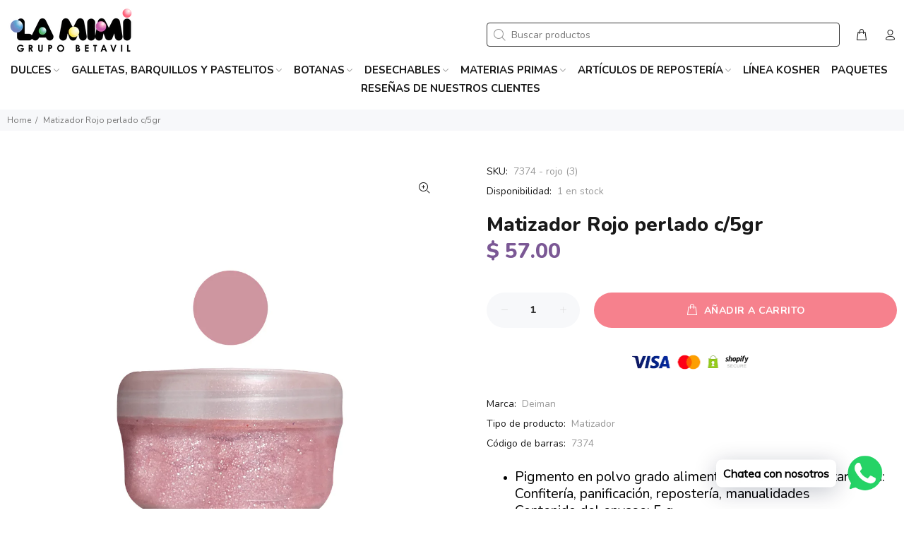

--- FILE ---
content_type: text/html; charset=utf-8
request_url: https://lamimigb.com/products/matizador-rojo-perlado
body_size: 41304
content:
<!doctype html>
<!--[if IE 9]> <html class="ie9 no-js" lang="es"> <![endif]-->
<!--[if (gt IE 9)|!(IE)]><!--> <html class="no-js" lang="es"> <!--<![endif]-->
<head>
  <!-- Fraud Blocker Tracker -->
<script type="text/javascript">
  (function () {
    var s = document.createElement("script"), 
      h = document.head;
    s.async = 1;
    s.src = "https://monitor.fraudblocker.com/fbt.js?sid=VD2VFK3ibM-3MA9qZFSzE";
    h.appendChild(s);
  })();
</script>
<noscript>
  <a href="https://fraudblocker.com" rel="nofollow">
    <img src="https://monitor.fraudblocker.com/fbt.gif?sid=VD2VFK3ibM-3MA9qZFSzE" alt="Fraud Blocker" />
  </a>
</noscript>
<!-- End Fraud Blocker Tracker -->

  <!-- Google Tag Manager -->
<script>(function(w,d,s,l,i){w[l]=w[l]||[];w[l].push({'gtm.start':
new Date().getTime(),event:'gtm.js'});var f=d.getElementsByTagName(s)[0],
j=d.createElement(s),dl=l!='dataLayer'?'&l='+l:'';j.async=true;j.src=
'https://www.googletagmanager.com/gtm.js?id='+i+dl;f.parentNode.insertBefore(j,f);
})(window,document,'script','dataLayer','GTM-W6GCW7R4');</script>
<!-- End Google Tag Manager -->
  
  <!-- Basic page needs ================================================== -->
  <meta charset="utf-8">
  <!--[if IE]><meta http-equiv="X-UA-Compatible" content="IE=edge,chrome=1"><![endif]-->
  <meta name="viewport" content="width=device-width,initial-scale=1">
  <meta name="theme-color" content="#7b5895">
  <meta name="keywords" content="Shopify Template" />
  <meta name="author" content="Vitamina Online : Shopify Experts">
  <link rel="canonical" href="https://lamimigb.com/products/matizador-rojo-perlado"><link rel="shortcut icon" href="//lamimigb.com/cdn/shop/files/la-mimi-favicon_32x32.png?v=1680212714" type="image/png"><!-- Title and description ================================================== --><title>Matizador Dorado - Deiman
&ndash; La Mimi
</title><meta name="description" content="Pigmento en polvo grado alimenticio, ideal para utilizarse en: Confitería, panificación, repostería, manualidades. Contenido del envase: 5 g. Marca: Deiman"><!-- Social meta ================================================== --><!-- /snippets/social-meta-tags.liquid -->




<meta property="og:site_name" content="La Mimi">
<meta property="og:url" content="https://lamimigb.com/products/matizador-rojo-perlado">
<meta property="og:title" content="Matizador Rojo perlado c/5gr">
<meta property="og:type" content="product">
<meta property="og:description" content="Pigmento en polvo grado alimenticio, ideal para utilizarse en: Confitería, panificación, repostería, manualidades. Contenido del envase: 5 g. Marca: Deiman">

  <meta property="og:price:amount" content="57.00">
  <meta property="og:price:currency" content="MXN">

<meta property="og:image" content="http://lamimigb.com/cdn/shop/products/MatizadorDeiman_RojoPerlado_1200x1200.png?v=1629246284">
<meta property="og:image:secure_url" content="https://lamimigb.com/cdn/shop/products/MatizadorDeiman_RojoPerlado_1200x1200.png?v=1629246284">


<meta name="twitter:card" content="summary_large_image">
<meta name="twitter:title" content="Matizador Rojo perlado c/5gr">
<meta name="twitter:description" content="Pigmento en polvo grado alimenticio, ideal para utilizarse en: Confitería, panificación, repostería, manualidades. Contenido del envase: 5 g. Marca: Deiman">
<!-- Helpers ================================================== -->

  <!-- CSS ================================================== --><link href="https://fonts.googleapis.com/css?family=Nunito:100,200,300,400,500,600,700,800,900" rel="stylesheet" defer>
<link href="//lamimigb.com/cdn/shop/t/5/assets/theme.css?v=73852529138386610651767402528" rel="stylesheet" type="text/css" media="all" />

<script src="//lamimigb.com/cdn/shop/t/5/assets/jquery.min.js?v=146653844047132007351680212603" defer="defer"></script><!-- Header hook for plugins ================================================== -->
  <script>window.performance && window.performance.mark && window.performance.mark('shopify.content_for_header.start');</script><meta name="google-site-verification" content="61LCoXVlUv8UGo_oE9ZKOzI7CNcFN9qFMRk0t4PTIww">
<meta name="facebook-domain-verification" content="gnsckv9vzr5hasg120w7cu644yvpss">
<meta name="facebook-domain-verification" content="djaz7skppq84xk74149r0d8nhzfwak">
<meta name="google-site-verification" content="FQoH8VeBjMGtrqPbrN9oQvmXBVwmpLMQAkjQ5pW7FmA">
<meta name="google-site-verification" content="qLbvlNhiOfHqeI3EPs8JjTK4HWXgF5Mx4GhRojMY0Pg">
<meta id="shopify-digital-wallet" name="shopify-digital-wallet" content="/46120403096/digital_wallets/dialog">
<link rel="alternate" type="application/json+oembed" href="https://lamimigb.com/products/matizador-rojo-perlado.oembed">
<script async="async" src="/checkouts/internal/preloads.js?locale=es-MX"></script>
<script id="shopify-features" type="application/json">{"accessToken":"c0f68f53ea90d12cc728bdd78881aa9d","betas":["rich-media-storefront-analytics"],"domain":"lamimigb.com","predictiveSearch":true,"shopId":46120403096,"locale":"es"}</script>
<script>var Shopify = Shopify || {};
Shopify.shop = "dulceria-la-mimi.myshopify.com";
Shopify.locale = "es";
Shopify.currency = {"active":"MXN","rate":"1.0"};
Shopify.country = "MX";
Shopify.theme = {"name":"La Mimi - Vitamina Online® 03\/23","id":136620671233,"schema_name":"Wokiee","schema_version":"2.2.2 shopify 2.0","theme_store_id":null,"role":"main"};
Shopify.theme.handle = "null";
Shopify.theme.style = {"id":null,"handle":null};
Shopify.cdnHost = "lamimigb.com/cdn";
Shopify.routes = Shopify.routes || {};
Shopify.routes.root = "/";</script>
<script type="module">!function(o){(o.Shopify=o.Shopify||{}).modules=!0}(window);</script>
<script>!function(o){function n(){var o=[];function n(){o.push(Array.prototype.slice.apply(arguments))}return n.q=o,n}var t=o.Shopify=o.Shopify||{};t.loadFeatures=n(),t.autoloadFeatures=n()}(window);</script>
<script id="shop-js-analytics" type="application/json">{"pageType":"product"}</script>
<script defer="defer" async type="module" src="//lamimigb.com/cdn/shopifycloud/shop-js/modules/v2/client.init-shop-cart-sync_2Gr3Q33f.es.esm.js"></script>
<script defer="defer" async type="module" src="//lamimigb.com/cdn/shopifycloud/shop-js/modules/v2/chunk.common_noJfOIa7.esm.js"></script>
<script defer="defer" async type="module" src="//lamimigb.com/cdn/shopifycloud/shop-js/modules/v2/chunk.modal_Deo2FJQo.esm.js"></script>
<script type="module">
  await import("//lamimigb.com/cdn/shopifycloud/shop-js/modules/v2/client.init-shop-cart-sync_2Gr3Q33f.es.esm.js");
await import("//lamimigb.com/cdn/shopifycloud/shop-js/modules/v2/chunk.common_noJfOIa7.esm.js");
await import("//lamimigb.com/cdn/shopifycloud/shop-js/modules/v2/chunk.modal_Deo2FJQo.esm.js");

  window.Shopify.SignInWithShop?.initShopCartSync?.({"fedCMEnabled":true,"windoidEnabled":true});

</script>
<script>(function() {
  var isLoaded = false;
  function asyncLoad() {
    if (isLoaded) return;
    isLoaded = true;
    var urls = ["https:\/\/toastibar-cdn.makeprosimp.com\/v1\/published\/71326\/128b5235cdc246b88250b974eb73d189\/4814\/app.js?v=1\u0026shop=dulceria-la-mimi.myshopify.com","https:\/\/cdn.shopify.com\/s\/files\/1\/0033\/3538\/9233\/files\/pushdaddy_v101_test.js?shop=dulceria-la-mimi.myshopify.com","https:\/\/factura.lamimigb.com\/js\/append_app.js?shop=dulceria-la-mimi.myshopify.com","https:\/\/cdn.shopify.com\/s\/files\/1\/0033\/3538\/9233\/files\/pushdaddy_a7_livechat1_new2.js?v=1707659950\u0026shop=dulceria-la-mimi.myshopify.com"];
    for (var i = 0; i < urls.length; i++) {
      var s = document.createElement('script');
      s.type = 'text/javascript';
      s.async = true;
      s.src = urls[i];
      var x = document.getElementsByTagName('script')[0];
      x.parentNode.insertBefore(s, x);
    }
  };
  if(window.attachEvent) {
    window.attachEvent('onload', asyncLoad);
  } else {
    window.addEventListener('load', asyncLoad, false);
  }
})();</script>
<script id="__st">var __st={"a":46120403096,"offset":-21600,"reqid":"f5634792-5f82-434c-b344-1c20c485442e-1769204233","pageurl":"lamimigb.com\/products\/matizador-rojo-perlado","u":"920738406e7e","p":"product","rtyp":"product","rid":6952804188312};</script>
<script>window.ShopifyPaypalV4VisibilityTracking = true;</script>
<script id="captcha-bootstrap">!function(){'use strict';const t='contact',e='account',n='new_comment',o=[[t,t],['blogs',n],['comments',n],[t,'customer']],c=[[e,'customer_login'],[e,'guest_login'],[e,'recover_customer_password'],[e,'create_customer']],r=t=>t.map((([t,e])=>`form[action*='/${t}']:not([data-nocaptcha='true']) input[name='form_type'][value='${e}']`)).join(','),a=t=>()=>t?[...document.querySelectorAll(t)].map((t=>t.form)):[];function s(){const t=[...o],e=r(t);return a(e)}const i='password',u='form_key',d=['recaptcha-v3-token','g-recaptcha-response','h-captcha-response',i],f=()=>{try{return window.sessionStorage}catch{return}},m='__shopify_v',_=t=>t.elements[u];function p(t,e,n=!1){try{const o=window.sessionStorage,c=JSON.parse(o.getItem(e)),{data:r}=function(t){const{data:e,action:n}=t;return t[m]||n?{data:e,action:n}:{data:t,action:n}}(c);for(const[e,n]of Object.entries(r))t.elements[e]&&(t.elements[e].value=n);n&&o.removeItem(e)}catch(o){console.error('form repopulation failed',{error:o})}}const l='form_type',E='cptcha';function T(t){t.dataset[E]=!0}const w=window,h=w.document,L='Shopify',v='ce_forms',y='captcha';let A=!1;((t,e)=>{const n=(g='f06e6c50-85a8-45c8-87d0-21a2b65856fe',I='https://cdn.shopify.com/shopifycloud/storefront-forms-hcaptcha/ce_storefront_forms_captcha_hcaptcha.v1.5.2.iife.js',D={infoText:'Protegido por hCaptcha',privacyText:'Privacidad',termsText:'Términos'},(t,e,n)=>{const o=w[L][v],c=o.bindForm;if(c)return c(t,g,e,D).then(n);var r;o.q.push([[t,g,e,D],n]),r=I,A||(h.body.append(Object.assign(h.createElement('script'),{id:'captcha-provider',async:!0,src:r})),A=!0)});var g,I,D;w[L]=w[L]||{},w[L][v]=w[L][v]||{},w[L][v].q=[],w[L][y]=w[L][y]||{},w[L][y].protect=function(t,e){n(t,void 0,e),T(t)},Object.freeze(w[L][y]),function(t,e,n,w,h,L){const[v,y,A,g]=function(t,e,n){const i=e?o:[],u=t?c:[],d=[...i,...u],f=r(d),m=r(i),_=r(d.filter((([t,e])=>n.includes(e))));return[a(f),a(m),a(_),s()]}(w,h,L),I=t=>{const e=t.target;return e instanceof HTMLFormElement?e:e&&e.form},D=t=>v().includes(t);t.addEventListener('submit',(t=>{const e=I(t);if(!e)return;const n=D(e)&&!e.dataset.hcaptchaBound&&!e.dataset.recaptchaBound,o=_(e),c=g().includes(e)&&(!o||!o.value);(n||c)&&t.preventDefault(),c&&!n&&(function(t){try{if(!f())return;!function(t){const e=f();if(!e)return;const n=_(t);if(!n)return;const o=n.value;o&&e.removeItem(o)}(t);const e=Array.from(Array(32),(()=>Math.random().toString(36)[2])).join('');!function(t,e){_(t)||t.append(Object.assign(document.createElement('input'),{type:'hidden',name:u})),t.elements[u].value=e}(t,e),function(t,e){const n=f();if(!n)return;const o=[...t.querySelectorAll(`input[type='${i}']`)].map((({name:t})=>t)),c=[...d,...o],r={};for(const[a,s]of new FormData(t).entries())c.includes(a)||(r[a]=s);n.setItem(e,JSON.stringify({[m]:1,action:t.action,data:r}))}(t,e)}catch(e){console.error('failed to persist form',e)}}(e),e.submit())}));const S=(t,e)=>{t&&!t.dataset[E]&&(n(t,e.some((e=>e===t))),T(t))};for(const o of['focusin','change'])t.addEventListener(o,(t=>{const e=I(t);D(e)&&S(e,y())}));const B=e.get('form_key'),M=e.get(l),P=B&&M;t.addEventListener('DOMContentLoaded',(()=>{const t=y();if(P)for(const e of t)e.elements[l].value===M&&p(e,B);[...new Set([...A(),...v().filter((t=>'true'===t.dataset.shopifyCaptcha))])].forEach((e=>S(e,t)))}))}(h,new URLSearchParams(w.location.search),n,t,e,['guest_login'])})(!0,!0)}();</script>
<script integrity="sha256-4kQ18oKyAcykRKYeNunJcIwy7WH5gtpwJnB7kiuLZ1E=" data-source-attribution="shopify.loadfeatures" defer="defer" src="//lamimigb.com/cdn/shopifycloud/storefront/assets/storefront/load_feature-a0a9edcb.js" crossorigin="anonymous"></script>
<script data-source-attribution="shopify.dynamic_checkout.dynamic.init">var Shopify=Shopify||{};Shopify.PaymentButton=Shopify.PaymentButton||{isStorefrontPortableWallets:!0,init:function(){window.Shopify.PaymentButton.init=function(){};var t=document.createElement("script");t.src="https://lamimigb.com/cdn/shopifycloud/portable-wallets/latest/portable-wallets.es.js",t.type="module",document.head.appendChild(t)}};
</script>
<script data-source-attribution="shopify.dynamic_checkout.buyer_consent">
  function portableWalletsHideBuyerConsent(e){var t=document.getElementById("shopify-buyer-consent"),n=document.getElementById("shopify-subscription-policy-button");t&&n&&(t.classList.add("hidden"),t.setAttribute("aria-hidden","true"),n.removeEventListener("click",e))}function portableWalletsShowBuyerConsent(e){var t=document.getElementById("shopify-buyer-consent"),n=document.getElementById("shopify-subscription-policy-button");t&&n&&(t.classList.remove("hidden"),t.removeAttribute("aria-hidden"),n.addEventListener("click",e))}window.Shopify?.PaymentButton&&(window.Shopify.PaymentButton.hideBuyerConsent=portableWalletsHideBuyerConsent,window.Shopify.PaymentButton.showBuyerConsent=portableWalletsShowBuyerConsent);
</script>
<script data-source-attribution="shopify.dynamic_checkout.cart.bootstrap">document.addEventListener("DOMContentLoaded",(function(){function t(){return document.querySelector("shopify-accelerated-checkout-cart, shopify-accelerated-checkout")}if(t())Shopify.PaymentButton.init();else{new MutationObserver((function(e,n){t()&&(Shopify.PaymentButton.init(),n.disconnect())})).observe(document.body,{childList:!0,subtree:!0})}}));
</script>
<script id="sections-script" data-sections="promo-fixed" defer="defer" src="//lamimigb.com/cdn/shop/t/5/compiled_assets/scripts.js?v=2188"></script>
<script>window.performance && window.performance.mark && window.performance.mark('shopify.content_for_header.end');</script>
  <!-- /Header hook for plugins ================================================== --><style>
    .tt-flbtn.disabled{
    opacity: 0.3;
    }
  </style>
<!-- GSSTART CFP code start. Do not change --><script type="text/javascript"> gsProductId = "6952804188312"; gsCustomerId = ""; gsShopName = "dulceria-la-mimi.myshopify.com"; gsProductName = "Matizador Rojo perlado c/5gr"; gsProductHandle = "matizador-rojo-perlado"; gsProductPrice = "5700"; gsProductImage = "//lamimigb.com/cdn/shop/products/MatizadorDeiman_RojoPerlado_small.png?v=1629246284"; </script><script type="text/javascript" charset="utf-8" src="https://gravity-software.com/js/shopify/cfp_refactored37950.js?v=6dd45c9dfeafdab04f795058f3527bf9"></script> <link rel="stylesheet" href="https://gravity-software.com/js/shopify/jqueryui/jquery-uinew.min37950.css?v=6dd45c9dfeafdab04f795058f3527bf9"/><!-- CFP code end. Do not change GSEND -->
  

    
  
  
  
<!-- BEGIN app block: shopify://apps/pushdaddy-whatsapp-chat-api/blocks/app-embed/e3f2054d-bf7b-4e63-8db3-00712592382c -->
  
<script>
   var random_numberyryt = "id" + Math.random().toString(16).slice(2);
</script>

 <div id="shopify-block-placeholder_pdaddychat" class="shopify-block shopify-app-block" data-block-handle="app-embed">
 </div>

<script>
  document.getElementById('shopify-block-placeholder_pdaddychat').id = 'shopify-block-' + random_numberyryt;
if (!window.wwhatsappJs_new2a) {
    try {
        window.wwhatsappJs_new2a = {};
        wwhatsappJs_new2a.WhatsApp_new2a = {
            metafields: {
                shop: "dulceria-la-mimi.myshopify.com",
                settings: {},
				
            }
        };
        // Any additional code...
    } catch (e) {
        console.error('An error occurred in the script:', e);
    }
}

  const blocksyyy = wwhatsappJs_new2a.WhatsApp_new2a.metafields.settings.blocks;
for (const blockId in blocksyyy) {
    if (blocksyyy.hasOwnProperty(blockId)) {
        const block = blocksyyy[blockId]; 
        const ciiid_value = block.ciiid;   
        const pdaddy_website = block.websiteee;   

		
		
         localStorage.setItem('pdaddy_ciiid', ciiid_value);
		          localStorage.setItem('pdaddy_website', pdaddy_website);
       // console.log(`Stored ciiid for block ${blockId}: ${ciiid_value}`);
    }
}




</script>






<!-- END app block --><!-- BEGIN app block: shopify://apps/sa-request-a-quote/blocks/app-embed-block/56d84fcb-37c7-4592-bb51-641b7ec5eef0 -->


<script type="text/javascript">
    var config = {"settings":{"app_url":"https:\/\/quote.globosoftware.net","shop_url":"dulceria-la-mimi.myshopify.com","domain":"lamimigb.com","plan":"PREMIUM","new_frontend":1,"new_setting":1,"front_shop_url":"lamimigb.com","search_template_created":"false","collection_enable":"0","product_enable":"1","rfq_page":"request-for-quote","rfq_history":"quotes-history","lang_translations":[{"id":3431,"shop_id":26899,"code":"es","toast_message":"Producto añadido a la cotización","login_to_show_price_button":null,"button":"SOLICITAR COTIZACIÓN","popupsuccess":"The product %s is added to your quote.","popupcontinue":"Continuar comprando","popupviewquote":"Ver cotización","popupstep1":null,"popupstep2":null,"popupstep3":null,"popupproductselection":"Elige tu producto","popupcontactinformation":"Compártenos tu información","popupreviewinformation":"Validación de solicitud","popupnextstep":"Siguiente","popuppreviousstep":"Anterior","productsubheading":null,"popupcontactinformationheading":"Información de contacto","popupcontactinformationsubheading":"Compártenos tus datos para dar un seguimiento oportuno.","popupback":"Regresar","popupupdate":"Actualizar","popupproducts":"Productos","popupproductssubheading":"Los siguientes productos se añadirán a su solicitud de cotización","popupthankyou":"¡Gracias por tu información!","pageempty":"Tu cotización está vacía.","pagebutton":"Solicitar cotización","pageimage":null,"pageproduct":"Producto","pagevendor":"Marca","pagesku":"SKU","pageoption":"Opciones","pagequantity":"Cantidad","pageprice":"Precio","pagesubtotal":null,"pagetotal":null,"formrequest":"Solicitud de cotización","pageremove":"Eliminar","error_messages":"{\"required\":\"Completa el campo\",\"invalid_name\":\"Invalid name\",\"invalid_email\":\"Invalid email\",\"invalid_phone\":\"Invalid phone\",\"file_size_limit\":\"File size exceed limit\",\"file_not_allowed\":\"File extension is not allowed\",\"required_captcha\":\"Please verify captcha\",\"element_optional\":\"Optional\"}","pagesuccess":"¡Gracias por solicitar tu cotización!","historylogin":"You have to {login|login} to use Quote history feature.","historyempty":"You haven't placed any quote yet.","historyaccount":"Account Information","historycustomer":"Customer Name","historyquote":"Quote","historyemail":"Email","historydetail":"Detail","historydate":"Date","historyitems":"Items","historyaction":"Action","historyview":"View","pagecontinueshopping":"Continuar comprando","created_at":null,"updated_at":null}],"lang_translationsFormbuilder":[{"id":24895,"shop_id":26899,"locale":"es","element_name":"nombre","translations":"{\"label\":\"Nombre y Apellido\",\"name\":\"nombre\"}","created_at":"2024-03-21 19:42:07","updated_at":"2024-03-21 19:42:07"},{"id":24896,"shop_id":26899,"locale":"es","element_name":"telefono","translations":"{\"label\":\"Tel\\u00e9fono \\\/ WhatsApp\",\"name\":\"telefono\"}","created_at":"2024-03-21 19:42:07","updated_at":"2024-03-21 19:42:07"},{"id":24897,"shop_id":26899,"locale":"es","element_name":"email","translations":"{\"label\":\"Correo Electr\\u00f3nico\",\"name\":\"email\"}","created_at":"2024-03-21 19:42:07","updated_at":"2024-03-21 19:42:07"},{"id":24898,"shop_id":26899,"locale":"es","element_name":"mensaje","translations":"{\"label\":\"Comentarios\",\"name\":\"mensaje\"}","created_at":"2024-03-21 19:42:07","updated_at":"2024-03-21 19:42:07"}],"selector":{"productForm":[".home-product form[action*=\"\/cart\/add\"]",".shop-product form[action*=\"\/cart\/add\"]","#shopify-section-featured-product form[action*=\"\/cart\/add\"]","form.apb-product-form",".product-form__buy-buttons form[action*=\"\/cart\/add\"]","product-form form[action*=\"\/cart\/add\"]",".product-form form[action*=\"\/cart\/add\"]",".product-page form[action*=\"\/cart\/add\"]",".product-add form[action*=\"\/cart\/add\"]","[id*=\"ProductSection--\"] form[action*=\"\/cart\/add\"]","form#add-to-cart-form","form.sf-cart__form","form.productForm","form.product-form","form.product-single__form","form.shopify-product-form:not(#product-form-installment)","form.atc-form","form.atc-form-mobile","form[action*=\"\/cart\/add\"]:not([hidden]):not(#product-form-installment)"],"addtocart_selector":"#shopify_add_to_cart,.product-form .btn-cart,.js-product-button-add-to-cart,.shopify-product-form .btn-addtocart,#product-add-to-cart,.shopify-product-form .add_to_cart,.product-details__add-to-cart-button,.shopify-product-form .product-submit,.product-form__cart-buttons,.shopify-product-form input[type=\"submit\"],.js-product-form button[type=\"submit\"],form.product-purchase-form button[type=\"submit\"],#addToCart,#AddToCart,[data-btn-type=\"add-to-cart\"],.default-cart-button__button,.shopify-product-form button[data-add-to-cart],form[data-product-form] .add-to-cart-btn,.product__submit__add,.product-form .add-to-cart-button,.product-form__cart-submit,.shopify-product-form button[data-product-add],#AddToCart--product-template,.product-buy-buttons--cta,.product-form__add-btn,form[data-type=\"add-to-cart-form\"] .product__add-to-cart,.productForm .productForm-submit,.ProductForm__AddToCart,.shopify-product-form .btn--add-to-cart,.ajax-product-form button[data-add-to-cart],.shopify-product-form .product__submit__add,form[data-product-form] .add-to-cart,.product-form .product__submit__add,.shopify-product-form button[type=\"submit\"][data-add-button],.product-form .product-form__add-button,.product-form__submit,.product-single__form .add-to-cart,form#AddToCartForm button#AddToCart,form.shopify-product-form button.add-to-cart,form[action*=\"\/cart\/add\"] [name=\"add\"],form[action*=\"\/cart\/add\"] button#AddToCartDesk, form[data-product-form] button[data-product-add], .product-form--atc-button[data-product-atc], .globo-validationForm, button.single_add_to_cart_button, input#AddToCart-product-template, button[data-action=\"add-to-cart\"], .product-details-wrapper .add-to-cart input, form.product-menu-form .product-menu-button[data-product-menu-button-atc], .product-add input#AddToCart, #product-content #add-to-cart #addToCart, .product-form-submit-wrap .add-to-cart-button, .productForm-block .productForm-submit, .btn-wrapper-c .add, .product-submit input.add-to-cart, .form-element-quantity-submit .form-element-submit-button, .quantity-submit-row__submit input, form#AddToCartForm .product-add input#addToCart, .product__form .product__add-to-cart, #product-description form .product-add .add, .product-add input.button.product-add-available, .globo__validation-default, #product-area .product-details-wrapper .options .selector-wrapper .submit,.product_type_simple add_to_cart_button,.pr_atc,.js-product-button-add-to-cart,.product-cta,.tt-btn-addtocart,.product-card-interaction,.product-item__quick-form,.product--quick-add,.btn--quick[data-add-to-cart],.product-card-btn__btn,.productitem--action-atc,.quick-add-btn,.quick-add-button,.product-item__quick-add-button,add-to-cart,.cartButton,.product_after_shop_loop_buttons,.quick-buy-product-form .pb-button-shadow,.product-form__submit,.quick-add__submit,.product__submit__add,form #AddToCart-product-template, form #AddToCart, form #addToCart-product-template, form .product__add-to-cart-button, form .product-form__cart-submit, form .add-to-cart, form .cart-functions \u003e button, form .productitem--action-atc, form .product-form--atc-button, form .product-menu-button-atc, form .product__add-to-cart, form .add-to-cart-button, form #addToCart, form .product-detail__form__action \u003e button, form .product-form-submit-wrap \u003e input, form .product-form input[type=\"submit\"], form input.submit, form .add_to_cart, form .product-item-quick-shop, form #add-to-cart, form .productForm-submit, form .add-to-cart-btn, form .product-single__add-btn, form .quick-add--add-button, form .product-page--add-to-cart, form .addToCart, form .product-form .form-actions, form .button.add, form button#add, form .addtocart, form .AddtoCart, form .product-add input.add, form button#purchase, form[action*=\"\/cart\/add\"] button[type=\"submit\"], form .product__form button[type=\"submit\"], form #AddToCart--product-template","addToCartTextElement":"[data-add-to-cart-text], [data-button-text], .button-text, *:not(.icon):not(.spinner):not(.no-js):not(.spinner-inner-1):not(.spinner-inner-2):not(.spinner-inner-3)","collectionProductForm":".spf-product__form, form[action*=\"\/cart\/add\"]","collectionAddToCartSelector":".collectionPreorderAddToCartBtn, [type=\"submit\"]:not(.quick-add__submit), [name=\"add\"]:not(.quick-add__submit), .add-to-cart-btn, .pt-btn-addtocart, .js-add-to-cart, .tt-btn-addtocart, .spf-product__form-btn-addtocart, .ProductForm__AddToCart, button.gt_button.gt_product-button--add-to-cart, .button--addToCart","productCollectionItem":".grid__item, .product-item, .card \u003e .card__content .card__information,.collection-product-card,.sf__pcard,.product-item__content,.products .product-col,.pr_list_item,.pr_grid_item,.product-wrap,.tt-layout-product-item .tt-product,.products-grid .grid-item,.product-grid .indiv-product, .product-list [data-product-item],.product-list .product-block,.collection-products .collection-product,.collection__grid-loop .product-index,.product-thumbnail[data-product-thumbnail],.filters-results .product-list .card,.product-loop .product-index,#main-collection-product-grid .product-index,.collection-container .product,.featured-collection .product,.collection__grid-item,.collection-product,[data-product-grid-item],.product-grid-item.product-grid-item--featured,.collection__products .product-grid-item, .collection-alternating-product,.product-list-item, .collection-product-grid [class*=\"column\"],.collection-filters .product-grid-item, .featured-collection__content .featured-collection__item,.collection-grid .grid-item.grid-product,#CollectionProductGrid .collection-list li,.collection__products .product-item,.collection__products .product-item,#main-collection-product-grid .product-loop__item,.product-loop .product-loop__item, .products #ajaxSection c:not(.card-price),#main-collection-products .product,.grid.gap-theme \u003e li,.mainCollectionProductGrid .grid .block-product,.collection-grid-main .items-start \u003e .block, .s-collection__products .c-product-item,.products-grid .product,[data-section-type=\"collection\"] .group.block,.blocklayout .block.product,.sf__pcard,.product-grid .product-block,.product-list .product-block .product-block__inner, .collection.grid .product-item .product-item__wrapper,.collection--body--grid .product--root,.o-layout__item .product-card,.productgrid--items .productgrid--item .productitem,.box__collection,.collection-page__product,.collection-grid__row .product-block .product-block__inner,.ProductList .Grid__Cell .ProductItem .ProductItem__Wrapper,.items .item .item__inner,.grid-flex .product-block,.product-loop .product,.collection__products .product-tile,.product-list .product-item, .product-grid .grid-item .grid-item__content,.collection .product-item, .collection__grid .product-card .product-card-info,.collection-list .block,.collection__products .product-item,.product--root[data-product-view=grid],.grid__wrapper .product-loop__item,.collection__list-item, #CollectionSection .grid-uniform .grid-item, #shopify-section-collection-template .product-item, .collections__products .featured-collections__item, .collection-grid-section:not(.shopify-section),.spf-product-card,.product-grid-item,.productitem, .type-product-grid-item, .product-details, .featured-product-content","productCollectionHref":"h3[data-href*=\"\/products\/\"], div[data-href*=\"\/products\/\"], a.product-block__link[href*=\"\/products\/\"], a.indiv-product__link[href*=\"\/products\/\"], a.thumbnail__link[href*=\"\/products\/\"], a.product-item__link[href*=\"\/products\/\"], a.product-card__link[href*=\"\/products\/\"], a.product-card-link[href*=\"\/products\/\"], a.product-block__image__link[href*=\"\/products\/\"], a.stretched-link[href*=\"\/products\/\"], a.grid-product__link[href*=\"\/products\/\"], a.product-grid-item--link[href*=\"\/products\/\"], a.product-link[href*=\"\/products\/\"], a.product__link[href*=\"\/products\/\"], a.full-unstyled-link[href*=\"\/products\/\"], a.grid-item__link[href*=\"\/products\/\"], a.grid-product__link[href*=\"\/products\/\"], a[data-product-page-link][href*=\"\/products\/\"], a[href*=\"\/products\/\"]:not(.logo-bar__link,.ButtonGroup__Item.Button,.menu-promotion__link,.site-nav__link,.mobile-nav__link,.hero__sidebyside-image-link,.announcement-link,.breadcrumbs-list__link,.single-level-link,.d-none,.icon-twitter,.icon-facebook,.icon-pinterest,#btn,.list-menu__item.link.link--tex,.btnProductQuickview,.index-banner-slides-each,.global-banner-switch,.sub-nav-item-link,.announcement-bar__link)","quickViewSelector":"a.quickview-icon.quickview, .qv-icon, .previewer-button, .sca-qv-button, .product-item__action-button[data-action=\"open-modal\"], .boost-pfs-quickview-btn, .collection-product[data-action=\"show-product\"], button.product-item__quick-shop-button, .product-item__quick-shop-button-wrapper, .open-quick-view, .product-item__action-button[data-action=\"open-modal\"], .tt-btn-quickview, .product-item-quick-shop .available, .quickshop-trigger, .productitem--action-trigger:not(.productitem--action-atc), .quick-product__btn, .thumbnail, .quick_shop, a.sca-qv-button, .overlay, .quick-view, .open-quick-view, [data-product-card-link], a[rel=\"quick-view\"], a.quick-buy, div.quickview-button \u003e a, .block-inner a.more-info, .quick-shop-modal-trigger, a.quick-view-btn, a.spo-quick-view, div.quickView-button, a.product__label--quick-shop, span.trigger-quick-view, a.act-quickview-button, a.product-modal, [data-quickshop-full], [data-quickshop-slim], [data-quickshop-trigger], .quick_view_btn, .js-quickview-trigger, [id*=\"quick-add-template\"], .js-quickbuy-button","quickViewProductForm":".qv-form, .qview-form, .description-wrapper_content, .wx-product-wrapper, #sca-qv-add-item-form, .product-form, #boost-pfs-quickview-cart-form, .product.preview .shopify-product-form, .product-details__form, .gfqv-product-form, #ModalquickView form#modal_quick_view, .quick_view_form, .product_form, .quick-buy__product-form, .quick-shop-modal form[action*=\"\/cart\/add\"], #quick-shop-modal form[action*=\"\/cart\/add\"], .white-popup.quick-view form[action*=\"\/cart\/add\"], .quick-view form[action*=\"\/cart\/add\"], [id*=\"QuickShopModal-\"] form[action*=\"\/cart\/add\"], .quick-shop.active form[action*=\"\/cart\/add\"], .quick-view-panel form[action*=\"\/cart\/add\"], .content.product.preview form[action*=\"\/cart\/add\"], .quickView-wrap form[action*=\"\/cart\/add\"], .quick-modal form[action*=\"\/cart\/add\"], #colorbox form[action*=\"\/cart\/add\"], .product-quick-view form[action*=\"\/cart\/add\"], .quickform, .modal--quickshop-full, .modal--quickshop form[action*=\"\/cart\/add\"], .quick-shop-form, .fancybox-inner form[action*=\"\/cart\/add\"], #quick-view-modal form[action*=\"\/cart\/add\"], [data-product-modal] form[action*=\"\/cart\/add\"], .modal--quick-shop.modal--is-active form[action*=\"\/cart\/add\"]","searchResultSelector":".predictive-search, .search__results__products, .search-bar__results, .predictive-search-results, #PredictiveResults, .search-results-panel, .search-flydown--results, .header-search-results-wrapper, .main_search__popup","searchResultItemSelector":".predictive-search__list-item, .predictive-search__results-list li, ul li, .product-item, .search-bar__results-products .mini-product, .search__product-loop li, .grid-item, .grid-product, .search--result-group .row, .search-flydown--product, .predictive-search-group .grid, .main-search-result, .search-result","price_selector":".sf__pcard-price,.shopify-Price-amount,#price_ppr,.product-page-info__price,.tt-price,.price-box,.product__price-container,.product-meta__price-list-container,.product-item-meta__price-list-container,.collection-product-price,.product__grid__price,.product-grid-item__price,.product-price--wrapper,.price__current,.product-loop-element__price,.product-block__price,[class*=\"product-card-price\"],.ProductMeta__PriceList,.ProductItem__PriceList,.product-detail__price,.price_wrapper,.product__price__wrap,[data-price-wrapper],.product-item__price-list,.product-single__prices,.product-block--price,.product-page--pricing,.current-price,.product-prices,.product-card-prices,.product-price-block,product-price-root,.product--price-container,.product-form__prices,.product-loop__price,.card-price,.product-price-container,.product_after_shop_loop_price,.main-product__price,.product-block-price,span[data-product-price],.block-price,product-price,.price-wrapper,.price__container,#ProductPrice-product-template,#ProductPrice,.product-price,.product__price—reg,#productPrice-product-template,.product__current-price,.product-thumb-caption-price-current,.product-item-caption-price-current,.grid-product__price,.product__price,span.price:not(.mini-cart__content .price),span.product-price,.productitem--price,.product-pricing,span.money,.product-item__price,.product-list-item-price,p.price,div.price,.product-meta__prices,div.product-price,span#price,.price.money,h3.price,a.price,.price-area,.product-item-price,.pricearea,.collectionGrid .collectionBlock-info \u003e p,#ComparePrice,.product--price-wrapper,.product-page--price-wrapper,.color--shop-accent.font-size--s.t--meta.f--main,.ComparePrice,.ProductPrice,.prodThumb .title span:last-child,.product-single__price-product-template,.product-info-price,.price-money,.prod-price,#price-field,.product-grid--price,.prices,.pricing,#product-price,.money-styling,.compare-at-price,.product-item--price,.card__price,.product-card__price,.product-price__price,.product-item__price-wrapper,.product-single__price,.grid-product__price-wrap,a.grid-link p.grid-link__meta,dl.price,.mini-product__price,.predictive-search__price","buynow_selector":".shopify-payment-button","quantity_selector":"[name=\"quantity\"], input.quantity, [name=\"qty\"]","variantSelector":".product-form__variants, .ga-product_variant_select, select[name=\"id\"], input[name=\"id\"], .qview-variants \u003e select, select[name=\"id[]\"], input[name=\"grfqId\"], select[name=\"idGlobo\"]","variantActivator":".product-form__chip-wrapper, .product__swatches [data-swatch-option], .swatch__container .swatch__option, .gf_swatches .gf_swatch, .product-form__controls-group-options select, ul.clickyboxes li, .pf-variant-select, ul.swatches-select li, .product-options__value, .form-check-swatch, button.btn.swatch select.product__variant, .pf-container a, button.variant.option, ul.js-product__variant--container li, .variant-input, .product-variant \u003e ul \u003e li  ,.input--dropdown, .HorizontalList \u003e li, .product-single__swatch__item, .globo-swatch-list ul.value \u003e .select-option, .form-swatch-item, .selector-wrapper select, select.pf-input, ul.swatches-select \u003e li.nt-swatch.swatch_pr_item, ul.gfqv-swatch-values \u003e li, .lh-swatch-select, .swatch-image, .variant-image-swatch, #option-size, .selector-wrapper .replaced, .regular-select-content \u003e .regular-select-item, .radios--input, ul.swatch-view \u003e li \u003e .swatch-selector ,.single-option-selector, .swatch-element input, [data-product-option], .single-option-selector__radio, [data-index^=\"option\"], .SizeSwatchList input, .swatch-panda input[type=radio], .swatch input, .swatch-element input[type=radio], select[id*=\"product-select-\"], select[id|=\"product-select-option\"], [id|=\"productSelect-product\"], [id|=\"ProductSelect-option\"],select[id|=\"product-variants-option\"],select[id|=\"sca-qv-product-selected-option\"],select[id*=\"product-variants-\"],select[id|=\"product-selectors-option\"],select[id|=\"variant-listbox-option\"],select[id|=\"id-option\"],select[id|=\"SingleOptionSelector\"], .variant-input-wrap input, [data-action=\"select-value\"], .product-swatch-list li, .product-form__input input","checkout_btn":"input[type=\"submit\"][name=\"checkout\"], button[type=\"submit\"][name=\"checkout\"], button[type=\"button\"][name=\"checkout\"]","quoteCounter":".quotecounter .bigquotecounter, .cart-icon .quotecount, cart-icon .count, [id=\"quoteCount\"], .quoteCount, .g-quote-item span.g-badge, .medium-up--hide.small--one-half .site-header__cart span.quotecount","positionButton":".g-atc","positionCollectionButton":".g-collection-atc","positionQuickviewButton":".g-quickview-atc","positionFeatureButton":".g-feature-atc","positionSearchButton":".g-feature-atc","positionLoginButton":".g-login-btn"},"classes":{"rfqButton":"rfq-btn","rfqCollectionButton":"rfq-collection-btn","rfqCartButton":"rfq-btn-cart","rfqLoginButton":"grfq-login-to-see-price-btn","rfqTheme":"rfq-theme","rfqHidden":"rfq-hidden","rfqHidePrice":"GRFQHidePrice","rfqHideAtcBtn":"GRFQHideAddToCartButton","rfqHideBuynowBtn":"GRFQHideBuyNowButton","rfqCollectionContent":"rfq-collection-content","rfqCollectionLoaded":"rfq-collection-loaded","rfqCollectionItem":"rfq-collection-item","rfqCollectionVariantSelector":"rfq-variant-id","rfqSingleProductForm":"rfq-product-form","rfqCollectionProductForm":"rfq-collection-form","rfqFeatureProductForm":"rfq-feature-form","rfqQuickviewProductForm":"rfq-quickview-form","rfqCollectionActivator":"rfq-variant-selector"},"translation_default":{"button":"SOLICITAR COTIZACIÓN","popupsuccess":"The product %s is added to your quote.","popupproductselection":"Products selection","popupreviewinformation":"Review information","popupcontactinformation":"Contact information","popupcontinue":"Continue Shopping","popupviewquote":"View Quote","popupnextstep":"Next step","popuppreviousstep":"Previous step","productsubheading":"Enter your quote quantity for each variant","popupcontactinformationheading":"Contact information","popupcontactinformationsubheading":"In order to reach out to you we would like to know a bit more about you.","popupback":"Back","popupupdate":"Update","popupproducts":"Products","popupproductssubheading":"The following products will be added to your quote request","popupthankyou":"Thank you","toast_message":"Product added to quote","pageempty":"Your quote is currently empty.","pagebutton":"Submit Request","pagesubmitting":"Submitting Request","pagesuccess":"Thank you for submitting a request a quote!","pagecontinueshopping":"Continue Shopping","pageimage":"","pageproduct":"Product","pagevendor":"Vendor","pagesku":"SKU","pageoption":"Option","pagequantity":"Quantity","pageprice":"Price","pagetotal":"Total","formrequest":"Form request","pagesubtotal":"Subtotal","pageremove":"Remove","error_messages":{"required":"Please fill in this field","invalid_name":"Invalid name","invalid_email":"Invalid email","invalid_phone":"Invalid phone","file_size_limit":"File size exceed limit","file_not_allowed":"File extension is not allowed","required_captcha":"Please verify captcha","element_optional":"Optional"},"historylogin":"You have to {login|login} to use Quote history feature.","historyempty":"You haven't placed any quote yet.","historyaccount":"Account Information","historycustomer":"Customer Name","historyid":"","historydate":"Date","historyitems":"Items","historyaction":"Action","historyview":"View","login_to_show_price_button":"Login to see price","message_toast":"Product added to quote"},"show_buynow":2,"show_atc":2,"show_price":2,"convert_cart_enable":"2","redirectUrl":"","message_type_afteratq":"popup_form","require_login":0,"login_to_show_price":0,"login_to_show_price_button_background":"transparent","login_to_show_price_button_text_color":"inherit","money_format":"$ ","money_format_full":"$ {{amount}}","rules":{"all":{"enable":true},"manual":{"enable":false,"manual_products":null},"automate":{"enable":false,"automate_rule":[{"value":null,"where":"NOT_EQUALS","select":"TITLE"}],"automate_operator":"and"}},"hide_price_rule":{"manual":{"ids":[]},"automate":{"operator":"and","rule":[{"select":"TITLE","value":null,"where":"CONTAINS"}]}},"settings":{"historylogin":"You have to {login|login} to use Quote history feature."},"file_extension":["pdf","jpg","jpeg","psd"],"reCAPTCHASiteKey":"","product_field_display":["vendor","sku","option","price"],"form_elements":[{"id":581444,"form_id":26358,"code":"nombre","type":"text","subtype":null,"label":"Nombre y Apellido","default":null,"placeholder":null,"className":null,"maxlength":null,"rows":null,"required":1,"validate":null,"allow_multiple":null,"width":"100","description":null,"created_at":"2024-03-21 20:14:24","updated_at":"2024-03-21 20:14:24"},{"id":581445,"form_id":26358,"code":"telefono","type":"phone","subtype":null,"label":"Teléfono \/ WhatsApp","default":null,"placeholder":null,"className":null,"maxlength":null,"rows":null,"required":1,"validate":null,"allow_multiple":null,"width":"100","description":null,"created_at":"2024-03-21 20:14:24","updated_at":"2024-03-21 20:14:24"},{"id":581446,"form_id":26358,"code":"codigo","type":"text","subtype":null,"label":"Código postal para envio","default":null,"placeholder":null,"className":null,"maxlength":null,"rows":null,"required":1,"validate":null,"allow_multiple":null,"width":"100","description":null,"created_at":"2024-03-21 20:14:24","updated_at":"2024-03-21 20:14:24"},{"id":581447,"form_id":26358,"code":"email","type":"email","subtype":null,"label":"Correo Electrónico","default":null,"placeholder":null,"className":null,"maxlength":null,"rows":null,"required":1,"validate":null,"allow_multiple":null,"width":"100","description":null,"created_at":"2024-03-21 20:14:24","updated_at":"2024-03-21 20:14:24"},{"id":581448,"form_id":26358,"code":"mensaje","type":"textarea","subtype":null,"label":"Comentarios","default":null,"placeholder":null,"className":null,"maxlength":null,"rows":null,"required":null,"validate":null,"allow_multiple":null,"width":"100","description":null,"created_at":"2024-03-21 20:14:24","updated_at":"2024-03-21 20:14:24"}],"quote_widget_enable":true,"quote_widget_action":"open_quote_popup","quote_widget_icon":"","quote_widget_label":"Solicitar Cotización ({numOfItem})","quote_widget_background":"#000","quote_widget_color":"#fff","quote_widget_position":"half_bottom_right","enable_custom_price":"0","button_background":"","button_color":"","buttonfont":"px","popup_primary_bg_color":"#5b227d","appearance":[],"continue_shopping":"https:\/\/dulceria-la-mimi.myshopify.com\/collections\/all","collection_variant_selector":"1"}}
    window.GRFQConfigs = window.GRFQConfigs || {};
    
    GRFQConfigs.classes = {
        rfqButton: 'rfq-btn',
        rfqCollectionButton: 'rfq-collection-btn',
        rfqCartButton: 'rfq-btn-cart',
        rfqLoginButton: 'grfq-login-to-see-price-btn',
        rfqTheme: 'rfq-theme',
        rfqHidden: 'rfq-hidden',
        rfqHidePrice: 'GRFQHidePrice',
        rfqHideAtcBtn: 'GRFQHideAddToCartButton',
        rfqHideBuynowBtn: 'GRFQHideBuyNowButton',
        rfqCollectionContent: 'rfq-collection-content',
        rfqCollectionLoaded: 'rfq-collection-loaded',
        rfqCollectionItem: 'rfq-collection-item',
        rfqCollectionVariantSelector: 'rfq-variant-id',
        rfqSingleProductForm: 'rfq-product-form',
        rfqCollectionProductForm: 'rfq-collection-form',
        rfqFeatureProductForm: 'rfq-feature-form',
        rfqQuickviewProductForm: 'rfq-quickview-form',
        rfqCollectionActivator: 'rfq-variant-selector'
    }
    GRFQConfigs.selector = {
        productForm: [
            ".home-product form[action*=\"/cart/add\"]",
            ".shop-product form[action*=\"/cart/add\"]",
            "#shopify-section-featured-product form[action*=\"/cart/add\"]",
            "form.apb-product-form",
            ".product-form__buy-buttons form[action*=\"/cart/add\"]",
            "product-form form[action*=\"/cart/add\"]",
            ".product-form form[action*=\"/cart/add\"]",
            ".product-page form[action*=\"/cart/add\"]",
            ".product-add form[action*=\"/cart/add\"]",
            "[id*=\"ProductSection--\"] form[action*=\"/cart/add\"]",
            "form#add-to-cart-form",
            "form.sf-cart__form",
            "form.productForm",
            "form.product-form",
            "form.product-single__form",
            "form.shopify-product-form:not(#product-form-installment)",
            "form.atc-form",
            "form.atc-form-mobile",
            "form[action*=\"/cart/add\"]:not([hidden]):not(#product-form-installment)"
        ],
        addtocart_selector: "#shopify_add_to_cart,.product-form .btn-cart,.js-product-button-add-to-cart,.shopify-product-form .btn-addtocart,#product-add-to-cart,.shopify-product-form .add_to_cart,.product-details__add-to-cart-button,.shopify-product-form .product-submit,.product-form__cart-buttons,.shopify-product-form input[type=\"submit\"],.js-product-form button[type=\"submit\"],form.product-purchase-form button[type=\"submit\"],#addToCart,#AddToCart,[data-btn-type=\"add-to-cart\"],.default-cart-button__button,.shopify-product-form button[data-add-to-cart],form[data-product-form] .add-to-cart-btn,.product__submit__add,.product-form .add-to-cart-button,.product-form__cart-submit,.shopify-product-form button[data-product-add],#AddToCart--product-template,.product-buy-buttons--cta,.product-form__add-btn,form[data-type=\"add-to-cart-form\"] .product__add-to-cart,.productForm .productForm-submit,.ProductForm__AddToCart,.shopify-product-form .btn--add-to-cart,.ajax-product-form button[data-add-to-cart],.shopify-product-form .product__submit__add,form[data-product-form] .add-to-cart,.product-form .product__submit__add,.shopify-product-form button[type=\"submit\"][data-add-button],.product-form .product-form__add-button,.product-form__submit,.product-single__form .add-to-cart,form#AddToCartForm button#AddToCart,form.shopify-product-form button.add-to-cart,form[action*=\"/cart/add\"] [name=\"add\"],form[action*=\"/cart/add\"] button#AddToCartDesk, form[data-product-form] button[data-product-add], .product-form--atc-button[data-product-atc], .globo-validationForm, button.single_add_to_cart_button, input#AddToCart-product-template, button[data-action=\"add-to-cart\"], .product-details-wrapper .add-to-cart input, form.product-menu-form .product-menu-button[data-product-menu-button-atc], .product-add input#AddToCart, #product-content #add-to-cart #addToCart, .product-form-submit-wrap .add-to-cart-button, .productForm-block .productForm-submit, .btn-wrapper-c .add, .product-submit input.add-to-cart, .form-element-quantity-submit .form-element-submit-button, .quantity-submit-row__submit input, form#AddToCartForm .product-add input#addToCart, .product__form .product__add-to-cart, #product-description form .product-add .add, .product-add input.button.product-add-available, .globo__validation-default, #product-area .product-details-wrapper .options .selector-wrapper .submit,.product_type_simple add_to_cart_button,.pr_atc,.js-product-button-add-to-cart,.product-cta,.tt-btn-addtocart,.product-card-interaction,.product-item__quick-form,.product--quick-add,.btn--quick[data-add-to-cart],.product-card-btn__btn,.productitem--action-atc,.quick-add-btn,.quick-add-button,.product-item__quick-add-button,add-to-cart,.cartButton,.product_after_shop_loop_buttons,.quick-buy-product-form .pb-button-shadow,.product-form__submit,.quick-add__submit,.product__submit__add,form #AddToCart-product-template, form #AddToCart, form #addToCart-product-template, form .product__add-to-cart-button, form .product-form__cart-submit, form .add-to-cart, form .cart-functions > button, form .productitem--action-atc, form .product-form--atc-button, form .product-menu-button-atc, form .product__add-to-cart, form .add-to-cart-button, form #addToCart, form .product-detail__form__action > button, form .product-form-submit-wrap > input, form .product-form input[type=\"submit\"], form input.submit, form .add_to_cart, form .product-item-quick-shop, form #add-to-cart, form .productForm-submit, form .add-to-cart-btn, form .product-single__add-btn, form .quick-add--add-button, form .product-page--add-to-cart, form .addToCart, form .product-form .form-actions, form .button.add, form button#add, form .addtocart, form .AddtoCart, form .product-add input.add, form button#purchase, form[action*=\"/cart/add\"] button[type=\"submit\"], form .product__form button[type=\"submit\"], form #AddToCart--product-template",
        addToCartTextElement: "[data-add-to-cart-text], [data-button-text], .button-text, *:not(.icon):not(.spinner):not(.no-js):not(.spinner-inner-1):not(.spinner-inner-2):not(.spinner-inner-3)",
        collectionProductForm: ".spf-product__form, form[action*=\"/cart/add\"]",
        collectionAddToCartSelector: ".collectionPreorderAddToCartBtn, [type=\"submit\"]:not(.quick-add__submit), [name=\"add\"]:not(.quick-add__submit), .add-to-cart-btn, .pt-btn-addtocart, .js-add-to-cart, .tt-btn-addtocart, .spf-product__form-btn-addtocart, .ProductForm__AddToCart, button.gt_button.gt_product-button--add-to-cart, .button--addToCart",
        productCollectionItem: ".grid__item, .product-item, .card > .card__content .card__information,.collection-product-card,.sf__pcard,.product-item__content,.products .product-col,.pr_list_item,.pr_grid_item,.product-wrap,.tt-layout-product-item .tt-product,.products-grid .grid-item,.product-grid .indiv-product, .product-list [data-product-item],.product-list .product-block,.collection-products .collection-product,.collection__grid-loop .product-index,.product-thumbnail[data-product-thumbnail],.filters-results .product-list .card,.product-loop .product-index,#main-collection-product-grid .product-index,.collection-container .product,.featured-collection .product,.collection__grid-item,.collection-product,[data-product-grid-item],.product-grid-item.product-grid-item--featured,.collection__products .product-grid-item, .collection-alternating-product,.product-list-item, .collection-product-grid [class*=\"column\"],.collection-filters .product-grid-item, .featured-collection__content .featured-collection__item,.collection-grid .grid-item.grid-product,#CollectionProductGrid .collection-list li,.collection__products .product-item,.collection__products .product-item,#main-collection-product-grid .product-loop__item,.product-loop .product-loop__item, .products #ajaxSection c:not(.card-price),#main-collection-products .product,.grid.gap-theme > li,.mainCollectionProductGrid .grid .block-product,.collection-grid-main .items-start > .block, .s-collection__products .c-product-item,.products-grid .product,[data-section-type=\"collection\"] .group.block,.blocklayout .block.product,.sf__pcard,.product-grid .product-block,.product-list .product-block .product-block__inner, .collection.grid .product-item .product-item__wrapper,.collection--body--grid .product--root,.o-layout__item .product-card,.productgrid--items .productgrid--item .productitem,.box__collection,.collection-page__product,.collection-grid__row .product-block .product-block__inner,.ProductList .Grid__Cell .ProductItem .ProductItem__Wrapper,.items .item .item__inner,.grid-flex .product-block,.product-loop .product,.collection__products .product-tile,.product-list .product-item, .product-grid .grid-item .grid-item__content,.collection .product-item, .collection__grid .product-card .product-card-info,.collection-list .block,.collection__products .product-item,.product--root[data-product-view=grid],.grid__wrapper .product-loop__item,.collection__list-item, #CollectionSection .grid-uniform .grid-item, #shopify-section-collection-template .product-item, .collections__products .featured-collections__item, .collection-grid-section:not(.shopify-section),.spf-product-card,.product-grid-item,.productitem, .type-product-grid-item, .product-details, .featured-product-content",
        productCollectionHref: "h3[data-href*=\"/products/\"], div[data-href*=\"/products/\"], a.product-block__link[href*=\"/products/\"], a.indiv-product__link[href*=\"/products/\"], a.thumbnail__link[href*=\"/products/\"], a.product-item__link[href*=\"/products/\"], a.product-card__link[href*=\"/products/\"], a.product-card-link[href*=\"/products/\"], a.product-block__image__link[href*=\"/products/\"], a.stretched-link[href*=\"/products/\"], a.grid-product__link[href*=\"/products/\"], a.product-grid-item--link[href*=\"/products/\"], a.product-link[href*=\"/products/\"], a.product__link[href*=\"/products/\"], a.full-unstyled-link[href*=\"/products/\"], a.grid-item__link[href*=\"/products/\"], a.grid-product__link[href*=\"/products/\"], a[data-product-page-link][href*=\"/products/\"], a[href*=\"/products/\"]:not(.logo-bar__link,.ButtonGroup__Item.Button,.menu-promotion__link,.site-nav__link,.mobile-nav__link,.hero__sidebyside-image-link,.announcement-link,.breadcrumbs-list__link,.single-level-link,.d-none,.icon-twitter,.icon-facebook,.icon-pinterest,#btn,.list-menu__item.link.link--tex,.btnProductQuickview,.index-banner-slides-each,.global-banner-switch,.sub-nav-item-link,.announcement-bar__link)",
        quickViewSelector: "a.quickview-icon.quickview, .qv-icon, .previewer-button, .sca-qv-button, .product-item__action-button[data-action=\"open-modal\"], .boost-pfs-quickview-btn, .collection-product[data-action=\"show-product\"], button.product-item__quick-shop-button, .product-item__quick-shop-button-wrapper, .open-quick-view, .product-item__action-button[data-action=\"open-modal\"], .tt-btn-quickview, .product-item-quick-shop .available, .quickshop-trigger, .productitem--action-trigger:not(.productitem--action-atc), .quick-product__btn, .thumbnail, .quick_shop, a.sca-qv-button, .overlay, .quick-view, .open-quick-view, [data-product-card-link], a[rel=\"quick-view\"], a.quick-buy, div.quickview-button > a, .block-inner a.more-info, .quick-shop-modal-trigger, a.quick-view-btn, a.spo-quick-view, div.quickView-button, a.product__label--quick-shop, span.trigger-quick-view, a.act-quickview-button, a.product-modal, [data-quickshop-full], [data-quickshop-slim], [data-quickshop-trigger], .quick_view_btn, .js-quickview-trigger, [id*=\"quick-add-template\"], .js-quickbuy-button",
        quickViewProductForm: ".qv-form, .qview-form, .description-wrapper_content, .wx-product-wrapper, #sca-qv-add-item-form, .product-form, #boost-pfs-quickview-cart-form, .product.preview .shopify-product-form, .product-details__form, .gfqv-product-form, #ModalquickView form#modal_quick_view, .quick_view_form, .product_form, .quick-buy__product-form, .quick-shop-modal form[action*=\"/cart/add\"], #quick-shop-modal form[action*=\"/cart/add\"], .white-popup.quick-view form[action*=\"/cart/add\"], .quick-view form[action*=\"/cart/add\"], [id*=\"QuickShopModal-\"] form[action*=\"/cart/add\"], .quick-shop.active form[action*=\"/cart/add\"], .quick-view-panel form[action*=\"/cart/add\"], .content.product.preview form[action*=\"/cart/add\"], .quickView-wrap form[action*=\"/cart/add\"], .quick-modal form[action*=\"/cart/add\"], #colorbox form[action*=\"/cart/add\"], .product-quick-view form[action*=\"/cart/add\"], .quickform, .modal--quickshop-full, .modal--quickshop form[action*=\"/cart/add\"], .quick-shop-form, .fancybox-inner form[action*=\"/cart/add\"], #quick-view-modal form[action*=\"/cart/add\"], [data-product-modal] form[action*=\"/cart/add\"], .modal--quick-shop.modal--is-active form[action*=\"/cart/add\"]",
        searchResultSelector: ".predictive-search, .search__results__products, .search-bar__results, .predictive-search-results, #PredictiveResults, .search-results-panel, .search-flydown--results, .header-search-results-wrapper, .main_search__popup",
        searchResultItemSelector: ".predictive-search__list-item, .predictive-search__results-list li, ul li, .product-item, .search-bar__results-products .mini-product, .search__product-loop li, .grid-item, .grid-product, .search--result-group .row, .search-flydown--product, .predictive-search-group .grid, .main-search-result, .search-result",
        price_selector: ".sf__pcard-price,.shopify-Price-amount,#price_ppr,.product-page-info__price,.tt-price,.price-box,.product__price-container,.product-meta__price-list-container,.product-item-meta__price-list-container,.collection-product-price,.product__grid__price,.product-grid-item__price,.product-price--wrapper,.price__current,.product-loop-element__price,.product-block__price,[class*=\"product-card-price\"],.ProductMeta__PriceList,.ProductItem__PriceList,.product-detail__price,.price_wrapper,.product__price__wrap,[data-price-wrapper],.product-item__price-list,.product-single__prices,.product-block--price,.product-page--pricing,.current-price,.product-prices,.product-card-prices,.product-price-block,product-price-root,.product--price-container,.product-form__prices,.product-loop__price,.card-price,.product-price-container,.product_after_shop_loop_price,.main-product__price,.product-block-price,span[data-product-price],.block-price,product-price,.price-wrapper,.price__container,#ProductPrice-product-template,#ProductPrice,.product-price,.product__price—reg,#productPrice-product-template,.product__current-price,.product-thumb-caption-price-current,.product-item-caption-price-current,.grid-product__price,.product__price,span.price:not(.mini-cart__content .price),span.product-price,.productitem--price,.product-pricing,span.money,.product-item__price,.product-list-item-price,p.price,div.price,.product-meta__prices,div.product-price,span#price,.price.money,h3.price,a.price,.price-area,.product-item-price,.pricearea,.collectionGrid .collectionBlock-info > p,#ComparePrice,.product--price-wrapper,.product-page--price-wrapper,.color--shop-accent.font-size--s.t--meta.f--main,.ComparePrice,.ProductPrice,.prodThumb .title span:last-child,.product-single__price-product-template,.product-info-price,.price-money,.prod-price,#price-field,.product-grid--price,.prices,.pricing,#product-price,.money-styling,.compare-at-price,.product-item--price,.card__price,.product-card__price,.product-price__price,.product-item__price-wrapper,.product-single__price,.grid-product__price-wrap,a.grid-link p.grid-link__meta,dl.price,.mini-product__price,.predictive-search__price",
        buynow_selector: ".shopify-payment-button",
        quantity_selector: "[name=\"quantity\"], input.quantity, [name=\"qty\"]",
        variantSelector: ".product-form__variants, .ga-product_variant_select, select[name=\"id\"], input[name=\"id\"], .qview-variants > select, select[name=\"id[]\"], input[name=\"grfqId\"], select[name=\"idGlobo\"]",
        variantActivator: ".product-form__chip-wrapper, .product__swatches [data-swatch-option], .swatch__container .swatch__option, .gf_swatches .gf_swatch, .product-form__controls-group-options select, ul.clickyboxes li, .pf-variant-select, ul.swatches-select li, .product-options__value, .form-check-swatch, button.btn.swatch select.product__variant, .pf-container a, button.variant.option, ul.js-product__variant--container li, .variant-input, .product-variant > ul > li  ,.input--dropdown, .HorizontalList > li, .product-single__swatch__item, .globo-swatch-list ul.value > .select-option, .form-swatch-item, .selector-wrapper select, select.pf-input, ul.swatches-select > li.nt-swatch.swatch_pr_item, ul.gfqv-swatch-values > li, .lh-swatch-select, .swatch-image, .variant-image-swatch, #option-size, .selector-wrapper .replaced, .regular-select-content > .regular-select-item, .radios--input, ul.swatch-view > li > .swatch-selector ,.single-option-selector, .swatch-element input, [data-product-option], .single-option-selector__radio, [data-index^=\"option\"], .SizeSwatchList input, .swatch-panda input[type=radio], .swatch input, .swatch-element input[type=radio], select[id*=\"product-select-\"], select[id|=\"product-select-option\"], [id|=\"productSelect-product\"], [id|=\"ProductSelect-option\"],select[id|=\"product-variants-option\"],select[id|=\"sca-qv-product-selected-option\"],select[id*=\"product-variants-\"],select[id|=\"product-selectors-option\"],select[id|=\"variant-listbox-option\"],select[id|=\"id-option\"],select[id|=\"SingleOptionSelector\"], .variant-input-wrap input, [data-action=\"select-value\"], .product-swatch-list li, .product-form__input input",
        checkout_btn: "input[type=\"submit\"][name=\"checkout\"], button[type=\"submit\"][name=\"checkout\"], button[type=\"button\"][name=\"checkout\"]",
        quoteCounter: ".quotecounter .bigquotecounter, .cart-icon .quotecount, cart-icon .count, [id=\"quoteCount\"], .quoteCount, .g-quote-item span.g-badge, .medium-up--hide.small--one-half .site-header__cart span.quotecount",
        positionButton: ".g-atc",
        positionCollectionButton: ".g-collection-atc",
        positionQuickviewButton: ".g-quickview-atc",
        positionFeatureButton: ".g-feature-atc",
        positionSearchButton: ".g-feature-atc",
        positionLoginButton: ".g-login-btn"
    }
    window.GRFQConfigs = config.settings || {};
    window.GRFQCollection = window.GRFQCollection || {};
    GRFQConfigs.customer = {
        'id': '',
        'email': '',
        'name': '',
        'first_name': '',
        'last_name': '',
        'phone': '',
        'note': '',
        'tags': null,
        'default_address': null,
        'addresses': null,
        'b2b': null,
        'company_available_locations': {
            "id": null,
        },
        'current_company': {
            "id": null,
        },
        'current_location': {
            "id": null,
        },
        "company_name":""
    };
    
    
    
    
        if("rfq_theme_"+( (typeof Shopify != 'undefined' && Shopify?.theme?.id ) ? Shopify?.theme?.id : 0) == "rfq_theme_108396511384"){
            GRFQConfigs.theme_info = {"id":108396511384,"name":"Express","created_at":"2020-08-13T16:10:56-05:00","updated_at":"2023-03-30T17:09:46-06:00","role":"unpublished","theme_store_id":885,"previewable":true,"processing":false,"admin_graphql_api_id":"gid://shopify/Theme/108396511384","theme_name":"Express","theme_version":"1.6.0"}
        }
    
    
    
        if("rfq_theme_"+( (typeof Shopify != 'undefined' && Shopify?.theme?.id ) ? Shopify?.theme?.id : 0) == "rfq_theme_108401000600"){
            GRFQConfigs.theme_info = {"id":108401000600,"name":"Supply","created_at":"2020-08-13T17:09:52-05:00","updated_at":"2023-03-30T17:09:47-06:00","role":"unpublished","theme_store_id":679,"previewable":true,"processing":false,"admin_graphql_api_id":"gid://shopify/Theme/108401000600","theme_name":"Supply","theme_version":"9.0.2"}
        }
    
    
    
        if("rfq_theme_"+( (typeof Shopify != 'undefined' && Shopify?.theme?.id ) ? Shopify?.theme?.id : 0) == "rfq_theme_112898244760"){
            GRFQConfigs.theme_info = {"id":112898244760,"name":"Simple","created_at":"2020-09-29T16:25:34-05:00","updated_at":"2023-03-30T17:09:47-06:00","role":"unpublished","theme_store_id":578,"previewable":true,"processing":false,"admin_graphql_api_id":"gid://shopify/Theme/112898244760","theme_name":"Simple","theme_version":"12.0.4"}
        }
    
    
    
        if("rfq_theme_"+( (typeof Shopify != 'undefined' && Shopify?.theme?.id ) ? Shopify?.theme?.id : 0) == "rfq_theme_124172533912"){
            GRFQConfigs.theme_info = {"id":124172533912,"name":"Debut (por GDLsystems)","created_at":"2021-07-01T16:25:23-05:00","updated_at":"2023-04-04T11:58:37-06:00","role":"unpublished","theme_store_id":796,"previewable":true,"processing":false,"admin_graphql_api_id":"gid://shopify/Theme/124172533912","theme_name":"Debut","theme_version":"17.13.0"}
        }
    
    
    
        if("rfq_theme_"+( (typeof Shopify != 'undefined' && Shopify?.theme?.id ) ? Shopify?.theme?.id : 0) == "rfq_theme_136620671233"){
            GRFQConfigs.theme_info = {"id":136620671233,"name":"La Mimi - Vitamina Online® 03/23","created_at":"2023-03-30T15:43:22-06:00","updated_at":"2024-03-21T14:10:09-06:00","role":"main","theme_store_id":null,"previewable":true,"processing":false,"admin_graphql_api_id":"gid://shopify/Theme/136620671233","theme_name":"Wokiee","theme_version":"2.2.2 shopify 2.0"}
        }
    
    
    
        if("rfq_theme_"+( (typeof Shopify != 'undefined' && Shopify?.theme?.id ) ? Shopify?.theme?.id : 0) == "rfq_theme_136667889921"){
            GRFQConfigs.theme_info = {"id":136667889921,"name":"Copia de La Mimi - Vitamina Online® 03/23","created_at":"2023-04-24T14:00:26-06:00","updated_at":"2023-05-03T17:26:45-06:00","role":"unpublished","theme_store_id":null,"previewable":true,"processing":false,"admin_graphql_api_id":"gid://shopify/Theme/136667889921","theme_name":"Wokiee","theme_version":"2.2.2 shopify 2.0"}
        }
    
    
    
        GRFQConfigs.product = {"id":6952804188312,"title":"Matizador Rojo perlado c\/5gr","handle":"matizador-rojo-perlado","description":"\u003cul\u003e\n\u003cli\u003e\u003cspan style=\"font-size: 19.600000381469727px;\" mce-data-marked=\"1\"\u003ePigmento en polvo grado alimenticio, ideal para utilizarse en: Confitería, panificación, repostería, manualidades\u003c\/span\u003e\u003c\/li\u003e\n\u003cli\u003e\u003cspan style=\"font-size: 19.600000381469727px;\" mce-data-marked=\"1\"\u003eContenido del envase: 5 g.\u003c\/span\u003e\u003c\/li\u003e\n\u003cli\u003e\n\u003cspan style=\"font-size: 1.4em;\"\u003eMarca: Deiman\u003c\/span\u003e\u003cbr\u003e\n\u003c\/li\u003e\n\u003c\/ul\u003e\n\u003cul\u003e\u003c\/ul\u003e","published_at":"2021-08-31T12:58:21-05:00","created_at":"2021-08-17T19:24:31-05:00","vendor":"Deiman","type":"Matizador","tags":["de","Deiman","deiman matizadores","EnvioRep","matisador","matisar","matiz","Matizador","matizar","para","Pigmento","rojo"],"price":5700,"price_min":5700,"price_max":5700,"available":true,"price_varies":false,"compare_at_price":null,"compare_at_price_min":0,"compare_at_price_max":0,"compare_at_price_varies":false,"variants":[{"id":40718289240216,"title":"Default Title","option1":"Default Title","option2":null,"option3":null,"sku":"7374  - rojo (3)","requires_shipping":true,"taxable":false,"featured_image":null,"available":true,"name":"Matizador Rojo perlado c\/5gr","public_title":null,"options":["Default Title"],"price":5700,"weight":8,"compare_at_price":null,"inventory_management":"shopify","barcode":"7374","requires_selling_plan":false,"selling_plan_allocations":[]}],"images":["\/\/lamimigb.com\/cdn\/shop\/products\/MatizadorDeiman_RojoPerlado.png?v=1629246284"],"featured_image":"\/\/lamimigb.com\/cdn\/shop\/products\/MatizadorDeiman_RojoPerlado.png?v=1629246284","options":["Title"],"media":[{"alt":null,"id":24592725967000,"position":1,"preview_image":{"aspect_ratio":1.0,"height":1080,"width":1080,"src":"\/\/lamimigb.com\/cdn\/shop\/products\/MatizadorDeiman_RojoPerlado.png?v=1629246284"},"aspect_ratio":1.0,"height":1080,"media_type":"image","src":"\/\/lamimigb.com\/cdn\/shop\/products\/MatizadorDeiman_RojoPerlado.png?v=1629246284","width":1080}],"requires_selling_plan":false,"selling_plan_groups":[],"content":"\u003cul\u003e\n\u003cli\u003e\u003cspan style=\"font-size: 19.600000381469727px;\" mce-data-marked=\"1\"\u003ePigmento en polvo grado alimenticio, ideal para utilizarse en: Confitería, panificación, repostería, manualidades\u003c\/span\u003e\u003c\/li\u003e\n\u003cli\u003e\u003cspan style=\"font-size: 19.600000381469727px;\" mce-data-marked=\"1\"\u003eContenido del envase: 5 g.\u003c\/span\u003e\u003c\/li\u003e\n\u003cli\u003e\n\u003cspan style=\"font-size: 1.4em;\"\u003eMarca: Deiman\u003c\/span\u003e\u003cbr\u003e\n\u003c\/li\u003e\n\u003c\/ul\u003e\n\u003cul\u003e\u003c\/ul\u003e"};
        GRFQConfigs.product['collection'] = [235604705432,401047683329,233102213272,226222538904,230666436760,383525585153,224255803544];
        GRFQConfigs.product.selected_or_first_available_variant = {"id":40718289240216,"title":"Default Title","option1":"Default Title","option2":null,"option3":null,"sku":"7374  - rojo (3)","requires_shipping":true,"taxable":false,"featured_image":null,"available":true,"name":"Matizador Rojo perlado c\/5gr","public_title":null,"options":["Default Title"],"price":5700,"weight":8,"compare_at_price":null,"inventory_management":"shopify","barcode":"7374","requires_selling_plan":false,"selling_plan_allocations":[]};
    
    GRFQConfigs.cartItems = [];
    
    if(typeof GRFQConfigs.lang_translations.find(x => x.code == ((typeof Shopify != 'undefined' && Shopify?.locale ) ? Shopify?.locale : 'default')) != "undefined"){
        GRFQConfigs.translations = GRFQConfigs.lang_translations.find(x => x.code == (typeof Shopify != 'undefined' && Shopify?.locale ) ? Shopify?.locale : 'default');
        GRFQConfigs.translationsFormbuilder = GRFQConfigs.lang_translationsFormbuilder.filter(x => x.locale == ((typeof Shopify != 'undefined' && Shopify?.locale ) ? Shopify?.locale : 'default'));

        if(typeof GRFQConfigs.translations.error_messages === 'string'){
            try {
                GRFQConfigs.translations.error_messages = JSON.parse(GRFQConfigs.translations.error_messages)
            } catch (error) {}
        }
    }else{
        GRFQConfigs.translations = GRFQConfigs.translation_default;
    }
    GRFQConfigs.products = GRFQConfigs.products || [];
    
    if(typeof GRFQConfigs.new_setting === 'undefined'){
        GRFQConfigs.selector = {
            addtocart_selector: '#shopify_add_to_cart,.product-form .btn-cart,.js-product-button-add-to-cart,.shopify-product-form .btn-addtocart,#product-add-to-cart,.shopify-product-form .add_to_cart,.product-details__add-to-cart-button,.shopify-product-form .product-submit,.product-form__cart-buttons,.shopify-product-form input[type="submit"],.js-product-form button[type="submit"],form.product-purchase-form button[type="submit"],#addToCart,#AddToCart,[data-btn-type="add-to-cart"],.default-cart-button__button,.shopify-product-form button[data-add-to-cart],form[data-product-form] .add-to-cart-btn,.product__submit__add,.product-form .add-to-cart-button,.product-form__cart-submit,.shopify-product-form button[data-product-add],#AddToCart--product-template,.product-buy-buttons--cta,.product-form__add-btn,form[data-type="add-to-cart-form"] .product__add-to-cart,.productForm .productForm-submit,.ProductForm__AddToCart,.shopify-product-form .btn--add-to-cart,.ajax-product-form button[data-add-to-cart],.shopify-product-form .product__submit__add,form[data-product-form] .add-to-cart,.product-form .product__submit__add,.shopify-product-form button[type="submit"][data-add-button],.product-form .product-form__add-button,.product-form__submit,.product-single__form .add-to-cart,form#AddToCartForm button#AddToCart,form.shopify-product-form button.add-to-cart,form[action*="/cart/add"] [name="add"],form[action*="/cart/add"] button#AddToCartDesk, form[data-product-form] button[data-product-add], .product-form--atc-button[data-product-atc], .globo-validationForm, button.single_add_to_cart_button, input#AddToCart-product-template, button[data-action="add-to-cart"], .product-details-wrapper .add-to-cart input, form.product-menu-form .product-menu-button[data-product-menu-button-atc], .product-add input#AddToCart, #product-content #add-to-cart #addToCart, .product-form-submit-wrap .add-to-cart-button, .productForm-block .productForm-submit, .btn-wrapper-c .add, .product-submit input.add-to-cart, .form-element-quantity-submit .form-element-submit-button, .quantity-submit-row__submit input, form#AddToCartForm .product-add input#addToCart, .product__form .product__add-to-cart, #product-description form .product-add .add, .product-add input.button.product-add-available, .globo__validation-default, #product-area .product-details-wrapper .options .selector-wrapper .submit,.product_type_simple add_to_cart_button,.pr_atc,.js-product-button-add-to-cart,.product-cta,.tt-btn-addtocart,.product-card-interaction,.product-item__quick-form,.product--quick-add,.btn--quick[data-add-to-cart],.product-card-btn__btn,.productitem--action-atc,.quick-add-btn,.quick-add-button,.product-item__quick-add-button,add-to-cart,.cartButton,.product_after_shop_loop_buttons,.quick-buy-product-form .pb-button-shadow,.product-form__submit,.quick-add__submit,.product__submit__add,form #AddToCart-product-template, form #AddToCart, form #addToCart-product-template, form .product__add-to-cart-button, form .product-form__cart-submit, form .add-to-cart, form .cart-functions > button, form .productitem--action-atc, form .product-form--atc-button, form .product-menu-button-atc, form .product__add-to-cart, form .product-add, form .add-to-cart-button, form #addToCart, form .product-detail__form__action > button, form .product-form-submit-wrap > input, form .product-form input[type="submit"], form input.submit, form .add_to_cart, form .product-item-quick-shop, form #add-to-cart, form .productForm-submit, form .add-to-cart-btn, form .product-single__add-btn, form .quick-add--add-button, form .product-page--add-to-cart, form .addToCart, form .product-form .form-actions, form .button.add, form button#add, form .addtocart, form .AddtoCart, form .product-add input.add, form button#purchase, form[action*="/cart/add"] button[type="submit"], form .product__form button[type="submit"], form #AddToCart--product-template',
            price_selector: '.sf__pcard-price,.shopify-Price-amount,#price_ppr,.product-page-info__price,.tt-price,.price-box,.product__price-container,.product-meta__price-list-container,.product-item-meta__price-list-container,.collection-product-price,.product__grid__price,.product-grid-item__price,.product-price--wrapper,.price__current,.product-loop-element__price,.product-block__price,[class*="product-card-price"],.ProductMeta__PriceList,.ProductItem__PriceList,.product-detail__price,.price_wrapper,.product__price__wrap,[data-price-wrapper],.product-item__price-list,.product-single__prices,.product-block--price,.product-page--pricing,.current-price,.product-prices,.product-card-prices,.product-price-block,product-price-root,.product--price-container,.product-form__prices,.product-loop__price,.card-price,.product-price-container,.product_after_shop_loop_price,.main-product__price,.product-block-price,span[data-product-price],.block-price,product-price,.price-wrapper,.price__container,#ProductPrice-product-template,#ProductPrice,.product-price,.product__price—reg,#productPrice-product-template,.product__current-price,.product-thumb-caption-price-current,.product-item-caption-price-current,.grid-product__price,.product__price,span.price:not(.mini-cart__content .price),span.product-price,.productitem--price,.product-pricing,span.money,.product-item__price,.product-list-item-price,p.price,div.price,.product-meta__prices,div.product-price,span#price,.price.money,h3.price,a.price,.price-area,.product-item-price,.pricearea,.collectionGrid .collectionBlock-info > p,#ComparePrice,.product--price-wrapper,.product-page--price-wrapper,.color--shop-accent.font-size--s.t--meta.f--main,.ComparePrice,.ProductPrice,.prodThumb .title span:last-child,.product-single__price-product-template,.product-info-price,.price-money,.prod-price,#price-field,.product-grid--price,.prices,.pricing,#product-price,.money-styling,.compare-at-price,.product-item--price,.card__price,.product-card__price,.product-price__price,.product-item__price-wrapper,.product-single__price,.grid-product__price-wrap,a.grid-link p.grid-link__meta',
            buynow_selector: '.shopify-payment-button',
            productCollectionItem: '.card > .card__content .card__information,.collection-product-card,.sf__pcard,.product-item__content,.products .product-col,.pr_list_item,.pr_grid_item,product-item,.product-wrap,.tt-layout-product-item .tt-product,.products-grid .grid-item,.product-grid .indiv-product,.collection-page__product-list .product-item,.product-list [data-product-item],.product-list .product-block,.collection-products .collection-product,.collection__grid-loop .product-index,.product-thumbnail[data-product-thumbnail],.filters-results .product-list .card,.product-loop .product-index,#main-collection-product-grid .product-index,.collection-container .product,.featured-collection .product,.collection__grid-item,.collection-product,[data-product-grid-item],.product-grid-item.product-grid-item--featured,.collection__products .product-grid-item,.featured-collection__wrapper .grid__item,.collection-alternating-product,.product-list-item,.product-grid .grid__item,collection-product-grid [class*="column"],.collection-filters .product-grid-item,.product-grid .product-item,.featured-collection__content .featured-collection__item,.collection-grid .grid-item.grid-product,#CollectionProductGrid .collection-list li,.collection__products .product-item,.collection__products .product-item,#main-collection-product-grid .product-loop__item,.product-loop .product-loop__item,#product-grid .grid__item,.products #ajaxSection c:not(.card-price),#main-collection-products .product,.grid.gap-theme > li,.mainCollectionProductGrid .grid .block-product,.collection-grid-main .items-start > .block,.collection-list-products .grid__item .grid-product__wrapper,.s-collection__products .c-product-item,.products-grid .product,[data-section-type="collection"] .group.block,.blocklayout .block.product,.sf__pcard,.product-grid .product-block,.product-list .product-block .product-block__inner,.grid__item .grid-view-item,.collection.grid .product-item .product-item__wrapper,.collection--body--grid .product--root,.o-layout__item .product-card,.productgrid--items .productgrid--item .productitem,.box__collection,.collection-page__product,.collection-grid__row .product-block .product-block__inner,.ProductList .Grid__Cell .ProductItem .ProductItem__Wrapper,.items .item .item__inner,.grid-flex .product-block,.product-loop .product,.collection__products .product-tile,.product-list .product-item,.grid__item .grid-product__content,.product-grid .grid-item .grid-item__content,.collection .product-item,.product-grid .grid__item .indiv-product,.collection__grid .product-card .product-card-info,.collection-list .block,.collection__products .product-item,.product--root[data-product-view=grid],.grid__wrapper .product-loop__item,.collection__list-item,.grid__item.grid__item--collection-template,.product-recommendations__inner .grid__item, #CollectionSection .grid-uniform .grid-item, #shopify-section-collection-template .product-item, #shopify-section-collection-template .grid__item, .collections__products .featured-collections__item,#product-grid .grid__item, .template-collection .grid--uniform .grid__item,.collection-grid-section:not(.shopify-section),.spf-product-card,.product-grid-item',
            productCollectionHref: 'a.product-block__link[href*="/products/"],a.indiv-product__link[href*="/products/"],a.thumbnail__link[href*="/products/"],a.product-item__link[href*="/products/"],a.product-card__link[href*="/products/"],a.product-card-link[href*="/products/"],a.product-block__image__link[href*="/products/"],a.stretched-link[href*="/products/"],a.grid-product__link[href*="/products/"],a.product-grid-item--link[href*="/products/"],a.product-link[href*="/products/"],a.product__link[href*="/products/"],a.full-unstyled-link:not(.card__inner a.full-unstyled-link)[href*="/products/"],a.grid-item__link[href*="/products/"],a.grid-product__link[href*="/products/"],a[href*="/products/"]:not(.social-sharing a,.card__inner a.full-unstyled-link)'
        }
    }
    GRFQConfigs.locale = (typeof Shopify != 'undefined' && Shopify?.locale ) ? Shopify?.locale : 'en';
    GRFQConfigs.proxy_url = '/apps/quote/';
    GRFQConfigs.pagination = 15;
    GRFQConfigs.useEmbedApp = true;
    GRFQConfigs.money_format = "$ {{amount}}";

    
        
            GRFQConfigs.currency_symbol = "$";
            
    window.GRFQConfigs.app_url = window?.GRFQConfigs?.app_url?.replace('globosoftware.net', 'globo.io');
    GRFQConfigs.location_money_format = "$ {{amount}}";
    GRFQConfigs.money_format_full = "$ {{amount}}";
    GRFQConfigs.__webpack_public_path__ = "https://cdn.shopify.com/extensions/019be522-2157-77d0-86e1-90d8b12fcdb9/request-for-quote-210/assets/";
</script>   
<script id="grfq-styles"></script>
<style>
    body .rfq-btn{
        background:  !important;
        color:  !important;
        font-size: px !important;
    }
    
        :root{
            --grfq-primary-bg-color: #5b227d;
        }
    
    
</style>
<!-- END app block --><script src="https://cdn.shopify.com/extensions/747c5c4f-01f6-4977-a618-0a92d9ef14e9/pushdaddy-whatsapp-live-chat-340/assets/pushdaddy_a7_livechat1_new4.js" type="text/javascript" defer="defer"></script>
<link href="https://cdn.shopify.com/extensions/747c5c4f-01f6-4977-a618-0a92d9ef14e9/pushdaddy-whatsapp-live-chat-340/assets/pwhatsapp119ba1.scss.css" rel="stylesheet" type="text/css" media="all">
<script src="https://cdn.shopify.com/extensions/019be522-2157-77d0-86e1-90d8b12fcdb9/request-for-quote-210/assets/samita.rfq.index.js" type="text/javascript" defer="defer"></script>
<link href="https://monorail-edge.shopifysvc.com" rel="dns-prefetch">
<script>(function(){if ("sendBeacon" in navigator && "performance" in window) {try {var session_token_from_headers = performance.getEntriesByType('navigation')[0].serverTiming.find(x => x.name == '_s').description;} catch {var session_token_from_headers = undefined;}var session_cookie_matches = document.cookie.match(/_shopify_s=([^;]*)/);var session_token_from_cookie = session_cookie_matches && session_cookie_matches.length === 2 ? session_cookie_matches[1] : "";var session_token = session_token_from_headers || session_token_from_cookie || "";function handle_abandonment_event(e) {var entries = performance.getEntries().filter(function(entry) {return /monorail-edge.shopifysvc.com/.test(entry.name);});if (!window.abandonment_tracked && entries.length === 0) {window.abandonment_tracked = true;var currentMs = Date.now();var navigation_start = performance.timing.navigationStart;var payload = {shop_id: 46120403096,url: window.location.href,navigation_start,duration: currentMs - navigation_start,session_token,page_type: "product"};window.navigator.sendBeacon("https://monorail-edge.shopifysvc.com/v1/produce", JSON.stringify({schema_id: "online_store_buyer_site_abandonment/1.1",payload: payload,metadata: {event_created_at_ms: currentMs,event_sent_at_ms: currentMs}}));}}window.addEventListener('pagehide', handle_abandonment_event);}}());</script>
<script id="web-pixels-manager-setup">(function e(e,d,r,n,o){if(void 0===o&&(o={}),!Boolean(null===(a=null===(i=window.Shopify)||void 0===i?void 0:i.analytics)||void 0===a?void 0:a.replayQueue)){var i,a;window.Shopify=window.Shopify||{};var t=window.Shopify;t.analytics=t.analytics||{};var s=t.analytics;s.replayQueue=[],s.publish=function(e,d,r){return s.replayQueue.push([e,d,r]),!0};try{self.performance.mark("wpm:start")}catch(e){}var l=function(){var e={modern:/Edge?\/(1{2}[4-9]|1[2-9]\d|[2-9]\d{2}|\d{4,})\.\d+(\.\d+|)|Firefox\/(1{2}[4-9]|1[2-9]\d|[2-9]\d{2}|\d{4,})\.\d+(\.\d+|)|Chrom(ium|e)\/(9{2}|\d{3,})\.\d+(\.\d+|)|(Maci|X1{2}).+ Version\/(15\.\d+|(1[6-9]|[2-9]\d|\d{3,})\.\d+)([,.]\d+|)( \(\w+\)|)( Mobile\/\w+|) Safari\/|Chrome.+OPR\/(9{2}|\d{3,})\.\d+\.\d+|(CPU[ +]OS|iPhone[ +]OS|CPU[ +]iPhone|CPU IPhone OS|CPU iPad OS)[ +]+(15[._]\d+|(1[6-9]|[2-9]\d|\d{3,})[._]\d+)([._]\d+|)|Android:?[ /-](13[3-9]|1[4-9]\d|[2-9]\d{2}|\d{4,})(\.\d+|)(\.\d+|)|Android.+Firefox\/(13[5-9]|1[4-9]\d|[2-9]\d{2}|\d{4,})\.\d+(\.\d+|)|Android.+Chrom(ium|e)\/(13[3-9]|1[4-9]\d|[2-9]\d{2}|\d{4,})\.\d+(\.\d+|)|SamsungBrowser\/([2-9]\d|\d{3,})\.\d+/,legacy:/Edge?\/(1[6-9]|[2-9]\d|\d{3,})\.\d+(\.\d+|)|Firefox\/(5[4-9]|[6-9]\d|\d{3,})\.\d+(\.\d+|)|Chrom(ium|e)\/(5[1-9]|[6-9]\d|\d{3,})\.\d+(\.\d+|)([\d.]+$|.*Safari\/(?![\d.]+ Edge\/[\d.]+$))|(Maci|X1{2}).+ Version\/(10\.\d+|(1[1-9]|[2-9]\d|\d{3,})\.\d+)([,.]\d+|)( \(\w+\)|)( Mobile\/\w+|) Safari\/|Chrome.+OPR\/(3[89]|[4-9]\d|\d{3,})\.\d+\.\d+|(CPU[ +]OS|iPhone[ +]OS|CPU[ +]iPhone|CPU IPhone OS|CPU iPad OS)[ +]+(10[._]\d+|(1[1-9]|[2-9]\d|\d{3,})[._]\d+)([._]\d+|)|Android:?[ /-](13[3-9]|1[4-9]\d|[2-9]\d{2}|\d{4,})(\.\d+|)(\.\d+|)|Mobile Safari.+OPR\/([89]\d|\d{3,})\.\d+\.\d+|Android.+Firefox\/(13[5-9]|1[4-9]\d|[2-9]\d{2}|\d{4,})\.\d+(\.\d+|)|Android.+Chrom(ium|e)\/(13[3-9]|1[4-9]\d|[2-9]\d{2}|\d{4,})\.\d+(\.\d+|)|Android.+(UC? ?Browser|UCWEB|U3)[ /]?(15\.([5-9]|\d{2,})|(1[6-9]|[2-9]\d|\d{3,})\.\d+)\.\d+|SamsungBrowser\/(5\.\d+|([6-9]|\d{2,})\.\d+)|Android.+MQ{2}Browser\/(14(\.(9|\d{2,})|)|(1[5-9]|[2-9]\d|\d{3,})(\.\d+|))(\.\d+|)|K[Aa][Ii]OS\/(3\.\d+|([4-9]|\d{2,})\.\d+)(\.\d+|)/},d=e.modern,r=e.legacy,n=navigator.userAgent;return n.match(d)?"modern":n.match(r)?"legacy":"unknown"}(),u="modern"===l?"modern":"legacy",c=(null!=n?n:{modern:"",legacy:""})[u],f=function(e){return[e.baseUrl,"/wpm","/b",e.hashVersion,"modern"===e.buildTarget?"m":"l",".js"].join("")}({baseUrl:d,hashVersion:r,buildTarget:u}),m=function(e){var d=e.version,r=e.bundleTarget,n=e.surface,o=e.pageUrl,i=e.monorailEndpoint;return{emit:function(e){var a=e.status,t=e.errorMsg,s=(new Date).getTime(),l=JSON.stringify({metadata:{event_sent_at_ms:s},events:[{schema_id:"web_pixels_manager_load/3.1",payload:{version:d,bundle_target:r,page_url:o,status:a,surface:n,error_msg:t},metadata:{event_created_at_ms:s}}]});if(!i)return console&&console.warn&&console.warn("[Web Pixels Manager] No Monorail endpoint provided, skipping logging."),!1;try{return self.navigator.sendBeacon.bind(self.navigator)(i,l)}catch(e){}var u=new XMLHttpRequest;try{return u.open("POST",i,!0),u.setRequestHeader("Content-Type","text/plain"),u.send(l),!0}catch(e){return console&&console.warn&&console.warn("[Web Pixels Manager] Got an unhandled error while logging to Monorail."),!1}}}}({version:r,bundleTarget:l,surface:e.surface,pageUrl:self.location.href,monorailEndpoint:e.monorailEndpoint});try{o.browserTarget=l,function(e){var d=e.src,r=e.async,n=void 0===r||r,o=e.onload,i=e.onerror,a=e.sri,t=e.scriptDataAttributes,s=void 0===t?{}:t,l=document.createElement("script"),u=document.querySelector("head"),c=document.querySelector("body");if(l.async=n,l.src=d,a&&(l.integrity=a,l.crossOrigin="anonymous"),s)for(var f in s)if(Object.prototype.hasOwnProperty.call(s,f))try{l.dataset[f]=s[f]}catch(e){}if(o&&l.addEventListener("load",o),i&&l.addEventListener("error",i),u)u.appendChild(l);else{if(!c)throw new Error("Did not find a head or body element to append the script");c.appendChild(l)}}({src:f,async:!0,onload:function(){if(!function(){var e,d;return Boolean(null===(d=null===(e=window.Shopify)||void 0===e?void 0:e.analytics)||void 0===d?void 0:d.initialized)}()){var d=window.webPixelsManager.init(e)||void 0;if(d){var r=window.Shopify.analytics;r.replayQueue.forEach((function(e){var r=e[0],n=e[1],o=e[2];d.publishCustomEvent(r,n,o)})),r.replayQueue=[],r.publish=d.publishCustomEvent,r.visitor=d.visitor,r.initialized=!0}}},onerror:function(){return m.emit({status:"failed",errorMsg:"".concat(f," has failed to load")})},sri:function(e){var d=/^sha384-[A-Za-z0-9+/=]+$/;return"string"==typeof e&&d.test(e)}(c)?c:"",scriptDataAttributes:o}),m.emit({status:"loading"})}catch(e){m.emit({status:"failed",errorMsg:(null==e?void 0:e.message)||"Unknown error"})}}})({shopId: 46120403096,storefrontBaseUrl: "https://lamimigb.com",extensionsBaseUrl: "https://extensions.shopifycdn.com/cdn/shopifycloud/web-pixels-manager",monorailEndpoint: "https://monorail-edge.shopifysvc.com/unstable/produce_batch",surface: "storefront-renderer",enabledBetaFlags: ["2dca8a86"],webPixelsConfigList: [{"id":"440107265","configuration":"{\"config\":\"{\\\"google_tag_ids\\\":[\\\"G-3CDV5JRF9Z\\\",\\\"GT-P8ZTSH56\\\",\\\"GT-M6BR7PR\\\"],\\\"target_country\\\":\\\"MX\\\",\\\"gtag_events\\\":[{\\\"type\\\":\\\"search\\\",\\\"action_label\\\":[\\\"G-3CDV5JRF9Z\\\",\\\"AW-11274562390\\\/I1grCJKHn5YaENbWkIAq\\\",\\\"MC-SNRPD1DXPQ\\\"]},{\\\"type\\\":\\\"begin_checkout\\\",\\\"action_label\\\":[\\\"G-3CDV5JRF9Z\\\",\\\"AW-11274562390\\\/L71iCJiHn5YaENbWkIAq\\\",\\\"MC-SNRPD1DXPQ\\\"]},{\\\"type\\\":\\\"view_item\\\",\\\"action_label\\\":[\\\"G-3CDV5JRF9Z\\\",\\\"AW-11274562390\\\/Cl6_CI-Hn5YaENbWkIAq\\\",\\\"MC-QX3QLF56MQ\\\",\\\"MC-SNRPD1DXPQ\\\"]},{\\\"type\\\":\\\"purchase\\\",\\\"action_label\\\":[\\\"G-3CDV5JRF9Z\\\",\\\"AW-11274562390\\\/c4X9CImHn5YaENbWkIAq\\\",\\\"MC-QX3QLF56MQ\\\",\\\"AW-11274562390\\\/_U9HCMG5-JEZENbWkIAq\\\",\\\"MC-SNRPD1DXPQ\\\"]},{\\\"type\\\":\\\"page_view\\\",\\\"action_label\\\":[\\\"G-3CDV5JRF9Z\\\",\\\"AW-11274562390\\\/dx-lCIyHn5YaENbWkIAq\\\",\\\"MC-QX3QLF56MQ\\\",\\\"MC-SNRPD1DXPQ\\\"]},{\\\"type\\\":\\\"add_payment_info\\\",\\\"action_label\\\":[\\\"G-3CDV5JRF9Z\\\",\\\"AW-11274562390\\\/YyR9CPmIn5YaENbWkIAq\\\",\\\"MC-SNRPD1DXPQ\\\"]},{\\\"type\\\":\\\"add_to_cart\\\",\\\"action_label\\\":[\\\"G-3CDV5JRF9Z\\\",\\\"AW-11274562390\\\/MCb-CJWHn5YaENbWkIAq\\\",\\\"AW-11274562390\\\/RHdrCOLjt9YYENbWkIAq\\\",\\\"MC-SNRPD1DXPQ\\\"]}],\\\"enable_monitoring_mode\\\":false}\"}","eventPayloadVersion":"v1","runtimeContext":"OPEN","scriptVersion":"b2a88bafab3e21179ed38636efcd8a93","type":"APP","apiClientId":1780363,"privacyPurposes":[],"dataSharingAdjustments":{"protectedCustomerApprovalScopes":["read_customer_address","read_customer_email","read_customer_name","read_customer_personal_data","read_customer_phone"]}},{"id":"170721537","configuration":"{\"pixel_id\":\"847949569096146\",\"pixel_type\":\"facebook_pixel\",\"metaapp_system_user_token\":\"-\"}","eventPayloadVersion":"v1","runtimeContext":"OPEN","scriptVersion":"ca16bc87fe92b6042fbaa3acc2fbdaa6","type":"APP","apiClientId":2329312,"privacyPurposes":["ANALYTICS","MARKETING","SALE_OF_DATA"],"dataSharingAdjustments":{"protectedCustomerApprovalScopes":["read_customer_address","read_customer_email","read_customer_name","read_customer_personal_data","read_customer_phone"]}},{"id":"shopify-app-pixel","configuration":"{}","eventPayloadVersion":"v1","runtimeContext":"STRICT","scriptVersion":"0450","apiClientId":"shopify-pixel","type":"APP","privacyPurposes":["ANALYTICS","MARKETING"]},{"id":"shopify-custom-pixel","eventPayloadVersion":"v1","runtimeContext":"LAX","scriptVersion":"0450","apiClientId":"shopify-pixel","type":"CUSTOM","privacyPurposes":["ANALYTICS","MARKETING"]}],isMerchantRequest: false,initData: {"shop":{"name":"La Mimi","paymentSettings":{"currencyCode":"MXN"},"myshopifyDomain":"dulceria-la-mimi.myshopify.com","countryCode":"MX","storefrontUrl":"https:\/\/lamimigb.com"},"customer":null,"cart":null,"checkout":null,"productVariants":[{"price":{"amount":57.0,"currencyCode":"MXN"},"product":{"title":"Matizador Rojo perlado c\/5gr","vendor":"Deiman","id":"6952804188312","untranslatedTitle":"Matizador Rojo perlado c\/5gr","url":"\/products\/matizador-rojo-perlado","type":"Matizador"},"id":"40718289240216","image":{"src":"\/\/lamimigb.com\/cdn\/shop\/products\/MatizadorDeiman_RojoPerlado.png?v=1629246284"},"sku":"7374  - rojo (3)","title":"Default Title","untranslatedTitle":"Default Title"}],"purchasingCompany":null},},"https://lamimigb.com/cdn","fcfee988w5aeb613cpc8e4bc33m6693e112",{"modern":"","legacy":""},{"shopId":"46120403096","storefrontBaseUrl":"https:\/\/lamimigb.com","extensionBaseUrl":"https:\/\/extensions.shopifycdn.com\/cdn\/shopifycloud\/web-pixels-manager","surface":"storefront-renderer","enabledBetaFlags":"[\"2dca8a86\"]","isMerchantRequest":"false","hashVersion":"fcfee988w5aeb613cpc8e4bc33m6693e112","publish":"custom","events":"[[\"page_viewed\",{}],[\"product_viewed\",{\"productVariant\":{\"price\":{\"amount\":57.0,\"currencyCode\":\"MXN\"},\"product\":{\"title\":\"Matizador Rojo perlado c\/5gr\",\"vendor\":\"Deiman\",\"id\":\"6952804188312\",\"untranslatedTitle\":\"Matizador Rojo perlado c\/5gr\",\"url\":\"\/products\/matizador-rojo-perlado\",\"type\":\"Matizador\"},\"id\":\"40718289240216\",\"image\":{\"src\":\"\/\/lamimigb.com\/cdn\/shop\/products\/MatizadorDeiman_RojoPerlado.png?v=1629246284\"},\"sku\":\"7374  - rojo (3)\",\"title\":\"Default Title\",\"untranslatedTitle\":\"Default Title\"}}]]"});</script><script>
  window.ShopifyAnalytics = window.ShopifyAnalytics || {};
  window.ShopifyAnalytics.meta = window.ShopifyAnalytics.meta || {};
  window.ShopifyAnalytics.meta.currency = 'MXN';
  var meta = {"product":{"id":6952804188312,"gid":"gid:\/\/shopify\/Product\/6952804188312","vendor":"Deiman","type":"Matizador","handle":"matizador-rojo-perlado","variants":[{"id":40718289240216,"price":5700,"name":"Matizador Rojo perlado c\/5gr","public_title":null,"sku":"7374  - rojo (3)"}],"remote":false},"page":{"pageType":"product","resourceType":"product","resourceId":6952804188312,"requestId":"f5634792-5f82-434c-b344-1c20c485442e-1769204233"}};
  for (var attr in meta) {
    window.ShopifyAnalytics.meta[attr] = meta[attr];
  }
</script>
<script class="analytics">
  (function () {
    var customDocumentWrite = function(content) {
      var jquery = null;

      if (window.jQuery) {
        jquery = window.jQuery;
      } else if (window.Checkout && window.Checkout.$) {
        jquery = window.Checkout.$;
      }

      if (jquery) {
        jquery('body').append(content);
      }
    };

    var hasLoggedConversion = function(token) {
      if (token) {
        return document.cookie.indexOf('loggedConversion=' + token) !== -1;
      }
      return false;
    }

    var setCookieIfConversion = function(token) {
      if (token) {
        var twoMonthsFromNow = new Date(Date.now());
        twoMonthsFromNow.setMonth(twoMonthsFromNow.getMonth() + 2);

        document.cookie = 'loggedConversion=' + token + '; expires=' + twoMonthsFromNow;
      }
    }

    var trekkie = window.ShopifyAnalytics.lib = window.trekkie = window.trekkie || [];
    if (trekkie.integrations) {
      return;
    }
    trekkie.methods = [
      'identify',
      'page',
      'ready',
      'track',
      'trackForm',
      'trackLink'
    ];
    trekkie.factory = function(method) {
      return function() {
        var args = Array.prototype.slice.call(arguments);
        args.unshift(method);
        trekkie.push(args);
        return trekkie;
      };
    };
    for (var i = 0; i < trekkie.methods.length; i++) {
      var key = trekkie.methods[i];
      trekkie[key] = trekkie.factory(key);
    }
    trekkie.load = function(config) {
      trekkie.config = config || {};
      trekkie.config.initialDocumentCookie = document.cookie;
      var first = document.getElementsByTagName('script')[0];
      var script = document.createElement('script');
      script.type = 'text/javascript';
      script.onerror = function(e) {
        var scriptFallback = document.createElement('script');
        scriptFallback.type = 'text/javascript';
        scriptFallback.onerror = function(error) {
                var Monorail = {
      produce: function produce(monorailDomain, schemaId, payload) {
        var currentMs = new Date().getTime();
        var event = {
          schema_id: schemaId,
          payload: payload,
          metadata: {
            event_created_at_ms: currentMs,
            event_sent_at_ms: currentMs
          }
        };
        return Monorail.sendRequest("https://" + monorailDomain + "/v1/produce", JSON.stringify(event));
      },
      sendRequest: function sendRequest(endpointUrl, payload) {
        // Try the sendBeacon API
        if (window && window.navigator && typeof window.navigator.sendBeacon === 'function' && typeof window.Blob === 'function' && !Monorail.isIos12()) {
          var blobData = new window.Blob([payload], {
            type: 'text/plain'
          });

          if (window.navigator.sendBeacon(endpointUrl, blobData)) {
            return true;
          } // sendBeacon was not successful

        } // XHR beacon

        var xhr = new XMLHttpRequest();

        try {
          xhr.open('POST', endpointUrl);
          xhr.setRequestHeader('Content-Type', 'text/plain');
          xhr.send(payload);
        } catch (e) {
          console.log(e);
        }

        return false;
      },
      isIos12: function isIos12() {
        return window.navigator.userAgent.lastIndexOf('iPhone; CPU iPhone OS 12_') !== -1 || window.navigator.userAgent.lastIndexOf('iPad; CPU OS 12_') !== -1;
      }
    };
    Monorail.produce('monorail-edge.shopifysvc.com',
      'trekkie_storefront_load_errors/1.1',
      {shop_id: 46120403096,
      theme_id: 136620671233,
      app_name: "storefront",
      context_url: window.location.href,
      source_url: "//lamimigb.com/cdn/s/trekkie.storefront.8d95595f799fbf7e1d32231b9a28fd43b70c67d3.min.js"});

        };
        scriptFallback.async = true;
        scriptFallback.src = '//lamimigb.com/cdn/s/trekkie.storefront.8d95595f799fbf7e1d32231b9a28fd43b70c67d3.min.js';
        first.parentNode.insertBefore(scriptFallback, first);
      };
      script.async = true;
      script.src = '//lamimigb.com/cdn/s/trekkie.storefront.8d95595f799fbf7e1d32231b9a28fd43b70c67d3.min.js';
      first.parentNode.insertBefore(script, first);
    };
    trekkie.load(
      {"Trekkie":{"appName":"storefront","development":false,"defaultAttributes":{"shopId":46120403096,"isMerchantRequest":null,"themeId":136620671233,"themeCityHash":"1548960251636467984","contentLanguage":"es","currency":"MXN","eventMetadataId":"971bab57-0e4e-49db-9ba3-1119defe88ca"},"isServerSideCookieWritingEnabled":true,"monorailRegion":"shop_domain","enabledBetaFlags":["65f19447"]},"Session Attribution":{},"S2S":{"facebookCapiEnabled":true,"source":"trekkie-storefront-renderer","apiClientId":580111}}
    );

    var loaded = false;
    trekkie.ready(function() {
      if (loaded) return;
      loaded = true;

      window.ShopifyAnalytics.lib = window.trekkie;

      var originalDocumentWrite = document.write;
      document.write = customDocumentWrite;
      try { window.ShopifyAnalytics.merchantGoogleAnalytics.call(this); } catch(error) {};
      document.write = originalDocumentWrite;

      window.ShopifyAnalytics.lib.page(null,{"pageType":"product","resourceType":"product","resourceId":6952804188312,"requestId":"f5634792-5f82-434c-b344-1c20c485442e-1769204233","shopifyEmitted":true});

      var match = window.location.pathname.match(/checkouts\/(.+)\/(thank_you|post_purchase)/)
      var token = match? match[1]: undefined;
      if (!hasLoggedConversion(token)) {
        setCookieIfConversion(token);
        window.ShopifyAnalytics.lib.track("Viewed Product",{"currency":"MXN","variantId":40718289240216,"productId":6952804188312,"productGid":"gid:\/\/shopify\/Product\/6952804188312","name":"Matizador Rojo perlado c\/5gr","price":"57.00","sku":"7374  - rojo (3)","brand":"Deiman","variant":null,"category":"Matizador","nonInteraction":true,"remote":false},undefined,undefined,{"shopifyEmitted":true});
      window.ShopifyAnalytics.lib.track("monorail:\/\/trekkie_storefront_viewed_product\/1.1",{"currency":"MXN","variantId":40718289240216,"productId":6952804188312,"productGid":"gid:\/\/shopify\/Product\/6952804188312","name":"Matizador Rojo perlado c\/5gr","price":"57.00","sku":"7374  - rojo (3)","brand":"Deiman","variant":null,"category":"Matizador","nonInteraction":true,"remote":false,"referer":"https:\/\/lamimigb.com\/products\/matizador-rojo-perlado"});
      }
    });


        var eventsListenerScript = document.createElement('script');
        eventsListenerScript.async = true;
        eventsListenerScript.src = "//lamimigb.com/cdn/shopifycloud/storefront/assets/shop_events_listener-3da45d37.js";
        document.getElementsByTagName('head')[0].appendChild(eventsListenerScript);

})();</script>
<script
  defer
  src="https://lamimigb.com/cdn/shopifycloud/perf-kit/shopify-perf-kit-3.0.4.min.js"
  data-application="storefront-renderer"
  data-shop-id="46120403096"
  data-render-region="gcp-us-central1"
  data-page-type="product"
  data-theme-instance-id="136620671233"
  data-theme-name="Wokiee"
  data-theme-version="2.2.2 shopify 2.0"
  data-monorail-region="shop_domain"
  data-resource-timing-sampling-rate="10"
  data-shs="true"
  data-shs-beacon="true"
  data-shs-export-with-fetch="true"
  data-shs-logs-sample-rate="1"
  data-shs-beacon-endpoint="https://lamimigb.com/api/collect"
></script>
</head>
<body class="pageproduct" 
      id="same_product_height"
      >

  <!-- Google Tag Manager (noscript) -->
<noscript><iframe src="https://www.googletagmanager.com/ns.html?id=GTM-W6GCW7R4"
height="0" width="0" style="display:none;visibility:hidden"></iframe></noscript>
<!-- End Google Tag Manager (noscript) --><div id="shopify-section-header-template" class="shopify-section"><header class="desctop-menu-large"><nav class="panel-menu mobile-main-menu">
  <ul><li>
      <a href="/collections/tienda-de-dulces">DULCES</a><ul><li>
          <a href="/collections/bombon">Bombones y Malvaviscos</a><ul><li><a href="/collections/paletones-de-malvavisco">Paletas con malvavisco</a></li><li><a href="/collections/malvaisco-con-chocolate">Malvavisco con Chocolate</a></li><li><a href="/collections/bombones">Bombones</a></li><li><a href="/collections/malvaviscos">Malvavsicos</a></li><li><a href="/collections/barquillos-con-malvaviscos">Barquillos con Malvaviscos</a></li><li><a href="/collections/malvaviscos-friguras">Malvaviscos de Figuras</a></li></ul></li><li>
          <a href="/collections/dulces-tradicionales">Dulces Tradicionales</a><ul><li><a href="/collections/alegrias">Alegrias</a></li><li><a href="/collections/cocadas">Cocadas</a></li><li><a href="/collections/obleas">Obleas</a></li><li><a href="/collections/mueganos">Mueganos</a></li><li><a href="/collections/borrachitos">Borrachitos</a></li><li><a href="/collections/de-leche">De Leche</a></li><li><a href="/collections/palanquetas">Palanquetas</a></li><li><a href="/collections/dulces-clasicos-oldies">Dulces Clásicos / Oldies</a></li><li><a href="/collections/dulces-mexicanos">Dulces Mexicanos</a></li></ul></li><li>
          <a href="/collections/caramelos">Caramelos</a><ul><li><a href="/collections/caramelos-macizos">Caramelos Macizos</a></li><li><a href="/collections/caramelos-suaves">Caramelos Suaves</a></li><li><a href="/collections/pastillas">Pastillas</a></li></ul></li><li>
          <a href="/collections/gomitas">Gomitas</a><ul><li><a href="/collections/gomitas-1">Gomitas Clásicas</a></li><li><a href="/collections/gomitas-con-chile">Gomitas con Chile</a></li><li><a href="/collections/gomitas-aciduladas">Gomitas aciduladas</a></li></ul></li><li>
          <a href="/collections/mazapanes">Mazapanes todo</a><ul><li><a href="/collections/mazapanes-1">Mazapanes</a></li><li><a href="/collections/mazapaanes-con-chocolate">Mazapanes con chocolate</a></li></ul></li><li>
          <a href="/collections/paletas">Paletas</a><ul><li><a href="/collections/paletas-caramelo">Paletas sin chile</a></li><li><a href="/collections/paletas-con-chile">Paletas con Chile</a></li><li><a href="/collections/paletas-con-gomita">Paletas con gomita</a></li></ul></li><li>
          <a href="/collections/chicles">Chicles</a><ul><li><a href="/collections/chicle-bola">Chicle Bola</a></li><li><a href="/collections/chicle-clasico">Chicles Clásicos</a></li><li><a href="/collections/chicles-de-4-pastillas">Chicles de 4 pastillas</a></li><li><a href="/collections/chicles-xtracare">Chicles Xtracare</a></li><li><a href="/collections/chicles-con-centro-liquido">Chicles con centro líquido</a></li></ul></li><li>
          <a href="/collections/enchilados">Enchilados</a><ul><li><a href="/collections/banderillas">Banderillas</a></li><li><a href="/collections/tamarindos">Tamarindos</a></li><li><a href="/collections/pulpas-de-chamoy">Pulpas de Chamoy</a></li></ul></li><li>
          <a href="/collections/chocolates-todo">Chocolates Todo</a><ul><li><a href="/collections/lunetas">Lunetas</a></li><li><a href="/collections/chocolates">Chocolates vitrolero/ estuche</a></li><li><a href="/collections/galletas-con-chocolate">Chocolates con Galleta</a></li><li><a href="/collections/chocolates-confitados">Chocolates Confitados</a></li><li><a href="/collections/chocolates-en-barra">Chocolates en Barra</a></li><li><a href="/collections/chocolates-en-blister">Chocolates en Blister</a></li><li><a href="/collections/chocolates-stick">Chocolates Stick</a></li><li><a href="/collections/chocolate-boutique">Chocolate Boutique</a></li><li><a href="/collections/chocolates-para-regalo">Chocolates para Regalo</a></li><li><a href="/collections/chocolates-sin-azucar">Chocolates sin Azúcar</a></li></ul></li><li>
          <a href="/collections/tienda-de-dulces">Variedad de Dulces</a><ul><li><a href="/collections/dulces-en-tira">Dulces en Tira</a></li><li><a href="/collections/dulces-a-granel">Dulces a granel</a></li><li><a href="/collections/amaranto">Dulces de Amaranto</a></li><li><a href="/collections/dulce-de-tamarindo">Dulces de tamarindo</a></li><li><a href="/collections/dulces-de-gelatina">Dulces de Gelatina</a></li><li><a href="/collections/dulces-de-polvo">Dulces con Polvo</a></li><li><a href="/collections/caramelos-picosos">Dulces con chile</a></li><li><a href="/collections/dulces-en-vitrolero">Dulces en Vitrolero / Estuche</a></li><li><a href="/collections/bebidas">Variedad de Bebidas</a></li></ul></li><li>
          <a href="/collections/tienda-de-dulces">Más dulces</a><ul><li><a href="/collections/lunetas">Lunetas</a></li><li><a href="/collections/cremosos">Cremosos</a></li><li><a href="/collections/galletas">Galletas</a></li><li><a href="/collections/dulce-surtido">Dulces Surtidos</a></li><li><a href="/collections/juguetitos">Juguetitos & Dulces</a></li><li><a href="/collections/inpsireka">Inspirekas</a></li><li><a href="/collections/pastillas">Pastillas</a></li><li><a href="/collections/sin-azucar">Dulces sin azúcar</a></li><li><a href="/collections/puros">Puros</a></li><li><a href="/collections/regalitos">Regalitos</a></li><li><a href="/collections/dulces-americanos">Dulces Importados</a></li></ul></li></ul></li><li>
      <a href="/collections/galletas">GALLETAS, BARQUILLOS Y PASTELITOS</a><ul><li>
          <a href="/collections/galletas-1">Barquillos</a></li><li>
          <a href="/collections/galletas">Galletas y Pastelitos</a></li><li>
          <a href="/collections/galletas-con-chocolate">Chocolates con Galleta</a></li></ul></li><li>
      <a href="/collections/botanas-para-fiestas">BOTANAS</a><ul><li>
          <a href="/collections/botanas">Botanas Varias</a></li><li>
          <a href="/collections/churritos">Churritos</a><ul><li><a href="/collections/churritos-enchilados">Churritos Enchilados</a></li><li><a href="/collections/churritos-natuarles">Churritos Natuarles</a></li></ul></li><li>
          <a href="/collections/cacahuates">Cacahuates</a><ul><li><a href="/collections/cacahuates-con-sal">Cachuates con sal</a></li><li><a href="/collections/cacahuates-con-chile">Cacahuates con chile</a></li><li><a href="/collections/cacahuates-japoneses">Cacahuates japoneses</a></li><li><a href="/collections/cacahuates-premium">Cacahuates Premium</a></li><li><a href="/collections/botanas-mixtas">Botanas mixtas</a></li></ul></li><li>
          <a href="/collections/chetos">Chetos</a><ul><li><a href="/collections/chetos-con-chile">Chetos con chile</a></li><li><a href="/collections/chetos-con-quesp">Chetos con queso</a></li></ul></li><li>
          <a href="/collections/papas">Papas Fritas</a><ul><li><a href="/collections/papas-con-sal">Papas con sal</a></li><li><a href="/collections/papas-enchiladas">Papas enchiladas</a></li><li><a href="/collections/papas-con-queso">Papas con queso</a></li><li><a href="/collections/platanos-fritos">Plátanos fritos</a></li></ul></li><li>
          <a href="/collections/palomitas">Palomitas</a><ul><li><a href="/collections/palomas-de-sal">Palomas con sal</a></li><li><a href="/collections/palomitas-con-queso">Palomitas con queso</a></li><li><a href="/collections/palomitas-con-caramelo">Palomitas con caramelo</a></li></ul></li><li>
          <a href="/collections/frituras">Frituras</a><ul><li><a href="/collections/frituras-naturales">Frituras Naturales</a></li><li><a href="/collections/fritura-con-sal">Frituras con sal</a></li><li><a href="/collections/frituras-con-chile">Frituras con chile</a></li><li><a href="/collections/frituras-mix">Frituras Mix</a></li></ul></li><li>
          <a href="/collections/salsas-y-chamoy">Salsas y Chamoys</a><ul><li><a href="/collections/salsas">Salsas</a></li><li><a href="/collections/polvitos">Polvitos chamoy</a></li></ul></li></ul></li><li>
      <a href="/collections/desechables">DESECHABLES</a><ul><li>
          <a href="/collections/vasos">Vasos</a><ul><li><a href="/collections/vasos-souffles">Vasos Soufflés</a></li><li><a href="/collections/vasos-para-gelatina">Vasos para gelatina</a></li><li><a href="/collections/vasos-de-plastico">Vasos de Plástico</a></li><li><a href="/collections/vasos-de-carton">Vasos de Cartón</a></li><li><a href="/collections/vasos-de-unicel">Vasos de Unicel</a></li><li><a href="/collections/envases-de-plastico">Envases de Plástico</a></li></ul></li><li>
          <a href="/collections/tapas">Tapas</a><ul><li><a href="/collections/tapas-de-plastico">Tapas de Plástico</a></li><li><a href="/collections/tapas-de-unicel-1">Tapas de Unicel</a></li></ul></li><li>
          <a href="/collections/contenedores-para-comida-1">Contenedores para Comida</a><ul><li><a href="/collections/contenedores-de-plastico">Contenedores de Plástico</a></li><li><a href="/collections/contenedores-de-unicel">Contenedores de Unicel</a></li><li><a href="/collections/domos">Domos</a></li><li><a href="/collections/cajas-de-carton">Cajas de cartón</a></li><li><a href="/collections/cajas-para-pizza">Cajas para Pizza</a></li><li><a href="/collections/ensaladeras">Ensaladeras</a></li><li><a href="/collections/tuppers-de-plasticos">Tuppers de plásticos</a></li></ul></li><li>
          <a href="/collections/platos">Platos</a><ul><li><a href="/collections/platos-de-plastico">Platos de plástico</a></li><li><a href="/collections/platos-bio">Desechable BIO</a></li><li><a href="/collections/charolas-de-unicel">Charolas de Unicel</a></li><li><a href="/collections/charolas-de-plastico">Charolas de Plástico</a></li><li><a href="/collections/charolas-de-carton">Charolas de cartón</a></li><li><a href="/collections/charolas-de-aluminio">Charolas de Aluminio</a></li><li><a href="/collections/botaneros">Botaneros</a></li></ul></li><li>
          <a href="/collections/bolsas">Bolsas / Rollos de Plástico</a><ul><li><a href="/collections/bolsa-bio">Bolsas BIO</a></li><li><a href="/collections/bolsas-de-papel">Bolsas de papel</a></li><li><a href="/collections/bolsas-con-asa">Bolsas con Asa </a></li><li><a href="/collections/bolsas-de-plastico">Bolsas de Plástico</a></li><li><a href="/collections/bolsas-de-polipapel">Bolsas de Polipapel</a></li><li><a href="/collections/bolsas-de-celofan">Bolsas de Celofán</a></li><li><a href="/collections/hola-de-polipapel">Hoja de Polipapel</a></li><li><a href="/collections/peliculas-autoadheribles">Rollos de plastico</a></li></ul></li><li>
          <a href="/collections/cubiertos">Cubiertos</a><ul><li><a href="/collections/cucharas">Cucharas</a></li><li><a href="/collections/tenedores">Tenedores</a></li><li><a href="/collections/cuchillos">Cuchillos</a></li></ul></li><li>
          <a href="/collections/papel">Papeles e insumos</a><ul><li><a href="/collections/papel-de-bano">Papel de baño</a></li><li><a href="/collections/servilletas">Servilletas</a></li><li><a href="/collections/aluminio">Papel Aluminio</a></li><li><a href="/collections/papel-gardo-alimenticio">Papel grado alimenticio</a></li><li><a href="/collections/papel-para-hornear">Papel para Hornear</a></li><li><a href="/collections/papel-estraza">Papel Estraza</a></li><li><a href="/collections/insumos-desechables">Insumos desechables</a></li></ul></li><li>
          <a href="/collections/palillos-1">Palillo, Agitadores y Removedores</a><ul><li><a href="/collections/agitadores">Agitadores / Removedores</a></li><li><a href="/collections/palos-de-madera">Palos de madera</a></li><li><a href="/collections/popotes">Popotes</a></li></ul></li></ul></li><li>
      <a href="/collections/materias-primas-para-reposteria">MATERIAS PRIMAS</a><ul><li>
          <a href="/collections/aceite">Aceites</a><ul><li><a href="/collections/aceite-1">Aceite</a></li><li><a href="/collections/manteca">Mantecas</a></li><li><a href="/collections/mantequilla">Mantequillas</a></li><li><a href="/collections/margarinas">Margarinas</a></li></ul></li><li>
          <a href="/collections/coberturas">Coberturas</a><ul><li><a href="/collections/marquetas">Marquetas</a></li><li><a href="/collections/fondant">Fondant</a></li><li><a href="/collections/coberturas-en-trozo-u-hojuela">Coberturas en Trozo u Hojuela</a></li><li><a href="/collections/cobertura-de-healdo">Cobertura de Helado</a></li><li><a href="/collections/cobertura-para-manzana">Cobertura para Manzana</a></li><li><a href="/collections/cobertura-para-pan">Cobertura para Pan</a></li><li><a href="/collections/cremas-batidas-chantillys">Cremas para Batir/ Chantillys</a></li><li><a href="/collections/untables">Untables</a></li></ul></li><li>
          <a href="/collections/todos-los-granillos">Todos los granillos</a><ul><li><a href="/collections/confetti-comestible">Confetti comestible</a></li><li><a href="/collections/granillos">Granillos de Chocolate</a></li><li><a href="/collections/granillos-de-azucar">Granillos de Azúcar</a></li><li><a href="/collections/grageas">Grageas/Sprinkles</a></li></ul></li><li>
          <a href="/collections/chispas">Chispas</a><ul><li><a href="/collections/chispas-horneables">Chispas Horneables</a></li><li><a href="/collections/chispas-de-colores">Chispas de Colores</a></li><li><a href="/collections/chispas-de-chocolate">Chispas de Chocolate</a></li></ul></li><li>
          <a href="/collections/mangas">Mangas</a><ul><li><a href="/collections/cremas-bavarias">Cremas Bavarias</a></li><li><a href="/collections/rellenos">Rellenos</a></li><li><a href="/collections/glasse-y-brillos">Glasse y Brillos</a></li></ul></li><li>
          <a href="/collections/levaduras">Levaduras</a><ul><li><a href="/collections/levaduras-de-barra">Levaduras de Barra</a></li><li><a href="/collections/levaduras-de-polvo">Levaduras de Polvo</a></li></ul></li><li>
          <a href="/collections/jarabes">Liquidos</a><ul><li><a href="/collections/jarabes">Jarabes</a></li><li><a href="/collections/saborizantes">Saborizantes</a></li><li><a href="/collections/esencias">Esencias</a></li><li><a href="/collections/esencias-natura">Esencias Natura</a></li><li><a href="/collections/concentrados">Concentrados</a></li><li><a href="/collections/concentrados-natura">Concentrados Natura</a></li><li><a href="/collections/aditivos-conservadores">Aditivos/Conservadores</a></li><li><a href="/collections/leches">Leches</a></li><li><a href="/collections/jarabes-para-agua">Jarabes para agua</a></li><li><a href="/collections/rompope">Rompope</a></li><li><a href="/collections/pegamentos-desmoldantes-y-brillos">Pegamentos, desmoldantes y Brillos</a></li></ul></li><li>
          <a href="/collections/colorantes">Colorantes</a><ul><li><a href="/collections/colorantes-en-sobre">Colorantes en Sobre</a></li><li><a href="/collections/colorantes-en-polvo">Colorantes en Polvo</a></li><li><a href="/collections/colorantes-liquidos">Colorantes Liquidos</a></li><li><a href="/collections/colorantes-gel">Colorantes en Gel</a></li><li><a href="/collections/colorantes-en-gel-chefmaster">Colorantes en Gel Chefmaster</a></li><li><a href="/collections/colorante-en-gel-cherry-and-cake">Colorante en Gel Cherry and Cake</a></li><li><a href="/collections/colorante-en-spray">Colorante en Spray</a></li><li><a href="/collections/diamantina-comestible">Diamantina Comestible</a></li><li><a href="/collections/matizadores">Matizadores</a></li><li><a href="/collections/plumones-con-tinta-comestible">Plumones con tinta comestible</a></li></ul></li><li>
          <a href="/collections/polvos">Polvos</a><ul><li><a href="/collections/azucares">Azúcares</a></li><li><a href="/collections/sales">Sales</a></li><li><a href="/collections/mejorantes-e-impulsores">Mejorantes e Impulsores</a></li><li><a href="/collections/harinas">Harinas</a></li><li><a href="/collections/polvos-mix">Polvos Mix</a></li><li><a href="/collections/flanes-y-gelatinas">Flanes y Gelatinas</a></li><li><a href="/collections/grenetinas">Grenetinas</a></li><li><a href="/collections/cocoas">Cocoas</a></li><li><a href="/collections/colagenos">Colágenos</a></li><li><a href="/collections/insumos-para-cafe">Insumos para café</a></li></ul></li><li>
          <a href="/collections/materias-primas-para-reposteria">Más Productos</a><ul><li><a href="/collections/semillas">Granos/ Semillas</a></li><li><a href="/collections/quesos">Quesos y Cremas</a></li><li><a href="/collections/aderezos">Aderezos</a></li><li><a href="/collections/condimentos">Condimentos</a></li><li><a href="/collections/enlatados">Enlatados</a></li><li><a href="/collections/galletas-1">Barquillos</a></li><li><a href="/collections/frutos">Frutos</a></li><li><a href="/collections/pasta">Pasta</a></li><li><a href="/collections/colagenos">Colágenos</a></li><li><a href="/collections/ate">Ates</a></li><li><a href="/collections/cereal">Cereal</a></li><li><a href="/collections/pan-congelado">Pan Congelado</a></li></ul></li></ul></li><li>
      <a href="/collections/articulos-para-reposteria">ARTÍCULOS DE REPOSTERÍA</a><ul><li>
          <a href="/collections/bases-de-pastel">Bases de Pastel</a><ul><li><a href="/collections/mini-bases">Mini Bases</a></li><li><a href="/collections/blondas">Blondas</a></li><li><a href="/collections/bases-de-carton">Bases de Cartón</a></li><li><a href="/collections/bases-de-metal">Bases de Metal</a></li><li><a href="/collections/base-de-plastico">Base de Plástico</a></li><li><a href="/collections/bases-de-madera-para-pastel">Bases de Madera para Pastel</a></li><li><a href="/collections/bases-giratorias">Bases Giratorias</a></li><li><a href="/collections/discos-de-plastico">Discos de Plástico</a></li></ul></li><li>
          <a href="/collections/velas">Velas para Pastel</a><ul><li><a href="/collections/velas-de-numero">Velas de Número</a></li><li><a href="/collections/velas-magicas">Velas Mágicas</a></li><li><a href="/collections/velas-musicales">Velas Musicales</a></li></ul></li><li>
          <a href="/collections/moldes">Moldes</a><ul><li><a href="/collections/moldes-de-silicon">Moldes de Silicón</a></li><li><a href="/collections/moldes-de-plastico">Moldes de Plástico</a></li><li><a href="/collections/moldes-para-hornear">Moldes para Hornear</a></li><li><a href="/collections/moldes-para-gelatina">Moldes para Gelatina</a></li></ul></li><li>
          <a href="/collections/articulos-para-reposteria">Accesorios</a><ul><li><a href="/collections/papel-para-hornear">Papel para Hornear</a></li><li><a href="/collections/papel-gardo-alimenticio">Papel grado alimenticio</a></li><li><a href="/collections/platos-y-charolas-doradas">Platos y Charolas Doradas</a></li><li><a href="/collections/toppers-cake">Toppers cake</a></li><li><a href="/collections/fuente-de-agua">Fuente de Agua</a></li><li><a href="/collections/bowls-de-acero">Bowls de Acero</a></li><li><a href="/collections/palillos">Palillos/Brochetas</a></li><li><a href="/collections/popotes">Popotes</a></li><li><a href="/collections/dummies">Dummies para pastel</a></li><li><a href="/collections/figuras-para-pastel">Figuras para Pastel</a></li></ul></li><li>
          <a href="/collections/articulos-para-reposteria">Herramientas</a><ul><li><a href="/collections/herramientas-de-reposteria">Herramientas de Repostería</a></li><li><a href="/collections/tapetes-de-silicon">Tapetes de silicón</a></li><li><a href="/collections/tapetes-de-moldeado-o-corte">Tapetes de moldeado o corte</a></li><li><a href="/collections/duyas">Duyas y Coples</a></li><li><a href="/collections/capacillos">Capacillos</a></li><li><a href="/collections/mangas-desechables">Mangas para Repostería</a></li><li><a href="/collections/basculas">Básculas</a></li><li><a href="/collections/termometros">Termómetros</a></li><li><a href="/collections/rodillo">Rodillos</a></li><li><a href="/collections/brochas">Brochas</a></li><li><a href="/collections/pinceles">Pinceles</a></li><li><a href="/collections/guantes-para-horno">Guantes para horno</a></li><li><a href="/collections/raspas">Raspas</a></li><li><a href="/collections/espatulas">Espatulas y Miserables</a></li><li><a href="/collections/todo-para-bartender">Todo para Bartender</a></li></ul></li><li>
          <a href="/collections/cortadores">Cortadores / Marcadores</a><ul><li><a href="/collections/cortadores-de-plastico">Cortadores de plástico</a></li><li><a href="/collections/cortadores-de-dona">Cortadores de dona</a></li><li><a href="/collections/marcadores-de-acero-inox">Marcadores de concha</a></li><li><a href="/collections/marcadores-de-pastel">Marcadores de pastel</a></li><li><a href="/collections/marcador-de-acero-inox">Marcador de acero inox</a></li><li><a href="/collections/marcadores">Marcadores de metal</a></li></ul></li><li>
          <a href="/collections/charolas-de-aluminio-1">Charolas de Aluminio para Pastelería</a><ul><li><a href="/collections/acero-inoxidable">Acero Inoxidable</a></li><li><a href="/collections/aluminio-1">Aluminio</a></li><li><a href="/collections/estanado">Estañado y Galvanizado</a></li><li><a href="/collections/zincalum">Zincalum</a></li></ul></li></ul></li><li>
      <a href="/collections/kosher">LÍNEA KOSHER</a></li><li>
      <a href="/collections/paquetes-para-fiestas">PAQUETES</a></li><li>
      <a href="/collections/resenas">RESEÑAS DE NUESTROS CLIENTES</a></li></ul>
</nav><!-- tt-mobile-header -->
<div class="tt-mobile-header tt-mobile-header-inline tt-mobile-header-inline-stuck disabled">
  <div class="container-fluid">
    <div class="tt-header-row">
      <div class="tt-mobile-parent-menu">
        <div class="tt-menu-toggle mainmenumob-js">
          <svg width="17" height="15" viewBox="0 0 17 15" fill="none" xmlns="http://www.w3.org/2000/svg">
<path d="M16.4023 0.292969C16.4935 0.397135 16.5651 0.507812 16.6172 0.625C16.6693 0.742188 16.6953 0.865885 16.6953 0.996094C16.6953 1.13932 16.6693 1.26953 16.6172 1.38672C16.5651 1.50391 16.4935 1.60807 16.4023 1.69922C16.2982 1.80339 16.1875 1.88151 16.0703 1.93359C15.9531 1.97266 15.8294 1.99219 15.6992 1.99219H1.69531C1.55208 1.99219 1.42188 1.97266 1.30469 1.93359C1.1875 1.88151 1.08333 1.80339 0.992188 1.69922C0.888021 1.60807 0.809896 1.50391 0.757812 1.38672C0.71875 1.26953 0.699219 1.13932 0.699219 0.996094C0.699219 0.865885 0.71875 0.742188 0.757812 0.625C0.809896 0.507812 0.888021 0.397135 0.992188 0.292969C1.08333 0.201823 1.1875 0.130208 1.30469 0.078125C1.42188 0.0260417 1.55208 0 1.69531 0H15.6992C15.8294 0 15.9531 0.0260417 16.0703 0.078125C16.1875 0.130208 16.2982 0.201823 16.4023 0.292969ZM16.4023 6.28906C16.4935 6.39323 16.5651 6.50391 16.6172 6.62109C16.6693 6.73828 16.6953 6.86198 16.6953 6.99219C16.6953 7.13542 16.6693 7.26562 16.6172 7.38281C16.5651 7.5 16.4935 7.60417 16.4023 7.69531C16.2982 7.79948 16.1875 7.8776 16.0703 7.92969C15.9531 7.98177 15.8294 8.00781 15.6992 8.00781H1.69531C1.55208 8.00781 1.42188 7.98177 1.30469 7.92969C1.1875 7.8776 1.08333 7.79948 0.992188 7.69531C0.888021 7.60417 0.809896 7.5 0.757812 7.38281C0.71875 7.26562 0.699219 7.13542 0.699219 6.99219C0.699219 6.86198 0.71875 6.73828 0.757812 6.62109C0.809896 6.50391 0.888021 6.39323 0.992188 6.28906C1.08333 6.19792 1.1875 6.1263 1.30469 6.07422C1.42188 6.02214 1.55208 5.99609 1.69531 5.99609H15.6992C15.8294 5.99609 15.9531 6.02214 16.0703 6.07422C16.1875 6.1263 16.2982 6.19792 16.4023 6.28906ZM16.4023 12.3047C16.4935 12.3958 16.5651 12.5 16.6172 12.6172C16.6693 12.7344 16.6953 12.8646 16.6953 13.0078C16.6953 13.138 16.6693 13.2617 16.6172 13.3789C16.5651 13.4961 16.4935 13.6068 16.4023 13.7109C16.2982 13.8021 16.1875 13.8737 16.0703 13.9258C15.9531 13.9779 15.8294 14.0039 15.6992 14.0039H1.69531C1.55208 14.0039 1.42188 13.9779 1.30469 13.9258C1.1875 13.8737 1.08333 13.8021 0.992188 13.7109C0.888021 13.6068 0.809896 13.4961 0.757812 13.3789C0.71875 13.2617 0.699219 13.138 0.699219 13.0078C0.699219 12.8646 0.71875 12.7344 0.757812 12.6172C0.809896 12.5 0.888021 12.3958 0.992188 12.3047C1.08333 12.2005 1.1875 12.1224 1.30469 12.0703C1.42188 12.0182 1.55208 11.9922 1.69531 11.9922H15.6992C15.8294 11.9922 15.9531 12.0182 16.0703 12.0703C16.1875 12.1224 16.2982 12.2005 16.4023 12.3047Z" fill="#191919"/>
</svg>
        </div>
      </div>
      
      <div class="tt-logo-container">
        <a class="tt-logo tt-logo-alignment" href="/"><img src="//lamimigb.com/cdn/shop/files/la-mimi-logotipo_150x.png?v=1680212713"
                           srcset="//lamimigb.com/cdn/shop/files/la-mimi-logotipo_150x.png?v=1680212713 1x, //lamimigb.com/cdn/shop/files/la-mimi-logotipo_300x.png?v=1680212713 2x"
                           alt=""
                           class="tt-retina"></a>
      </div>
      
      <div class="tt-mobile-parent-menu-icons">
        <!-- search -->
        <div class="tt-mobile-parent-search tt-parent-box"></div>
        <!-- /search --><!-- cart -->
        <div class="tt-mobile-parent-cart tt-parent-box"></div>
        <!-- /cart --></div>

      
      
    </div>
  </div>
</div>
  
  <!-- tt-desktop-header -->
  <div class="tt-desktop-header">

    
    
    <div class="container">
      <div class="tt-header-holder">

        
        <div class="tt-obj-logo" itemscope itemtype="http://schema.org/Organization"><a href="/" class="tt-logo" itemprop="url"><img src="//lamimigb.com/cdn/shop/files/la-mimi-logotipo_180x.png?v=1680212713"
                   srcset="//lamimigb.com/cdn/shop/files/la-mimi-logotipo_180x.png?v=1680212713 1x, //lamimigb.com/cdn/shop/files/la-mimi-logotipo_360x.png?v=1680212713 2x"
                   alt=""
                   class="tt-retina" itemprop="logo" style="top:0px"/></a></div>

        <div class="tt-obj-options obj-move-right tt-position-absolute"><div class="tt-parent-box tt-desctop-parent-headtype1">
  <div class="tt-search-opened-headtype1 headerformplaceholderstyles">
    <form action="/search" method="get" role="search">
      <button type="submit" class="tt-btn-search">
        <i class="icon-f-85"></i>
      </button>
      <input class="tt-search-input"
             type="search"
             name="q"
             placeholder="Buscar productos">
      <input type="hidden" name="type" value="product" />
    </form>
  </div>
</div>

<!-- tt-search -->
<div class="tt-desctop-parent-search tt-parent-box serchisopen">
  <div class="tt-search tt-dropdown-obj">
    <button class="tt-dropdown-toggle"
            data-tooltip="Buscar"
            data-tposition="bottom"
            >
      <i class="icon-f-85"></i>
    </button>
    <div class="tt-dropdown-menu">
      <div class="container">
        <form action="/search" method="get" role="search">
          <div class="tt-col">
            <input type="hidden" name="type" value="product" />
            <input class="tt-search-input"
                   type="search"
                   name="q"
                   placeholder="Buscar productos"
                   aria-label="Buscar productos">
            <button type="submit" class="tt-btn-search"></button>
          </div>
          <div class="tt-col">
            <button class="tt-btn-close icon-f-84"></button>
          </div>
          <div class="tt-info-text">¿Qué producto necesitas?</div>
        </form>
      </div>
    </div>
  </div>
</div>
<!-- /tt-search --><!-- tt-cart -->
<div class="tt-desctop-parent-cart tt-parent-box">
  <div class="tt-cart tt-dropdown-obj">
    <button class="tt-dropdown-toggle"
            data-tooltip="Carrito"
            data-tposition="bottom"
            >
      

      
      <i class="icon-f-39"></i>
      
      <span class="tt-text">
      
      </span>
      <span class="tt-badge-cart hide">0</span>
      
            
    </button>

    <div class="tt-dropdown-menu">
      <div class="tt-mobile-add">
        <h6 class="tt-title">SHOPPING CART</h6>
        <button class="tt-close">CLOSE</button>
      </div>
      <div class="tt-dropdown-inner">
        <div class="tt-cart-layout">
          <div class="tt-cart-content">

            <a href="/cart" class="tt-cart-empty" title="VER EL CARRITO">
              <i class="icon-f-39"></i>
              <p>No hay productos en el carrito</p>
            </a>
            
            <div class="tt-cart-box hide">
              <div class="tt-cart-list"></div>
              <div class="flex-align-center header-cart-more-message-js" style="display: none;">
                <a href="/cart" class="btn-link-02" title="Ver el carrito">...</a>
              </div>
              <div class="tt-cart-total-row">
                <div class="tt-cart-total-title">TOTAL:</div>
                <div class="tt-cart-total-price">$ 0.00</div>
              </div>
              
              <div class="checkbox-group m-term-conditions-checkbox term-conditions-checkbox-js">
                <input type="checkbox" id="cart-term-conditions-checkbox" value="1">
                <label for="cart-term-conditions-checkbox">
                  <span class="check"></span>
                  <span class="box"></span>
                  Estoy de acuerdo con los términos y condiciones.
                </label>
              </div>
              
              <div class="tt-cart-btn">
                <div class="tt-item">
                  <a href="/checkout" class="btn disabled">FINALIZAR COMPRA</a>
                </div>
                <div class="tt-item">
                  <a href="/cart" class="btn-link-02">VER EL CARRITO</a>
                </div>
              </div>
            </div>

          </div>
        </div>
      </div><div class='item-html-js hide'>
  <div class="tt-item">
    <a href="#" title="View Product">
      <div class="tt-item-img">
        img
      </div>
      <div class="tt-item-descriptions">
        <h2 class="tt-title">title</h2>

        <ul class="tt-add-info">
          <li class="details">details</li>
        </ul>

        <div class="tt-quantity"><span class="qty">qty</span> X</div> <div class="tt-price">price</div>
      </div>
    </a>
    <div class="tt-item-close">
      <a href="/cart/change?id=0&quantity=0" class="tt-btn-close svg-icon-delete header_delete_cartitem_js" title="Delete">
        <svg version="1.1" id="Layer_1" xmlns="http://www.w3.org/2000/svg" xmlns:xlink="http://www.w3.org/1999/xlink" x="0px" y="0px"
     viewBox="0 0 22 22" style="enable-background:new 0 0 22 22;" xml:space="preserve">
  <g>
    <path d="M3.6,21.1c-0.1-0.1-0.2-0.3-0.2-0.4v-15H2.2C2,5.7,1.9,5.6,1.7,5.5C1.6,5.4,1.6,5.2,1.6,5.1c0-0.2,0.1-0.3,0.2-0.4
             C1.9,4.5,2,4.4,2.2,4.4h5V1.9c0-0.2,0.1-0.3,0.2-0.4c0.1-0.1,0.3-0.2,0.4-0.2h6.3c0.2,0,0.3,0.1,0.4,0.2c0.1,0.1,0.2,0.3,0.2,0.4
             v2.5h5c0.2,0,0.3,0.1,0.4,0.2c0.1,0.1,0.2,0.3,0.2,0.4c0,0.2-0.1,0.3-0.2,0.4c-0.1,0.1-0.3,0.2-0.4,0.2h-1.3v15
             c0,0.2-0.1,0.3-0.2,0.4c-0.1,0.1-0.3,0.2-0.4,0.2H4.1C3.9,21.3,3.7,21.2,3.6,21.1z M17.2,5.7H4.7v14.4h12.5V5.7z M8.3,9
             c0.1,0.1,0.2,0.3,0.2,0.4v6.9c0,0.2-0.1,0.3-0.2,0.4c-0.1,0.1-0.3,0.2-0.4,0.2s-0.3-0.1-0.4-0.2c-0.1-0.1-0.2-0.3-0.2-0.4V9.4
             c0-0.2,0.1-0.3,0.2-0.4c0.1-0.1,0.3-0.2,0.4-0.2S8.1,8.9,8.3,9z M8.4,4.4h5V2.6h-5V4.4z M11.4,9c0.1,0.1,0.2,0.3,0.2,0.4v6.9
             c0,0.2-0.1,0.3-0.2,0.4c-0.1,0.1-0.3,0.2-0.4,0.2s-0.3-0.1-0.4-0.2c-0.1-0.1-0.2-0.3-0.2-0.4V9.4c0-0.2,0.1-0.3,0.2-0.4
             c0.1-0.1,0.3-0.2,0.4-0.2S11.3,8.9,11.4,9z M13.6,9c0.1-0.1,0.3-0.2,0.4-0.2s0.3,0.1,0.4,0.2c0.1,0.1,0.2,0.3,0.2,0.4v6.9
             c0,0.2-0.1,0.3-0.2,0.4c-0.1,0.1-0.3,0.2-0.4,0.2s-0.3-0.1-0.4-0.2c-0.1-0.1-0.2-0.3-0.2-0.4V9.4C13.4,9.3,13.5,9.1,13.6,9z"/>
  </g>
</svg>
      </a>
    </div>
  </div>
</div></div>
  </div>
</div>
<!-- /tt-cart --><!-- tt-account -->
<div class="tt-desctop-parent-account tt-parent-box">
  <div class="tt-account tt-dropdown-obj">
    <button class="tt-dropdown-toggle"
            data-tooltip="Mi cuenta"
            data-tposition="bottom"
            >
      <i class="icon-f-94"></i>
      
    </button>
    <div class="tt-dropdown-menu">
      <div class="tt-mobile-add">
        <button class="tt-close">Cerrar</button>
      </div>
      <div class="tt-dropdown-inner">
        <ul><li><a href="/account/login"><i class="icon-f-77"></i>Registrarse</a></li>
          <li><a href="/account/register"><i class="icon-f-94"></i>Registro</a></li><li><a href="/cart"><i class="icon-f-39"></i>Ver el Carrito</a></li>
          
        </ul>
      </div>
    </div>
  </div>
</div>
<!-- /tt-account --></div>

      </div>
    </div><div class="container single-menu">
        <div class="tt-header-holder">
          <div class="tt-obj-menu obj-aligment-center">
            <div class="tt-desctop-parent-menu tt-parent-box">
              <div class="tt-desctop-menu tt-menu-small"><nav>
  <ul><li class="dropdown megamenu submenuarrow" >
      <a href="/collections/tienda-de-dulces"><span>DULCES</span></a><div class="dropdown-menu">
  <div class="row">
    <div class="col-sm-12">
      <div class="row tt-col-list"><div class="col-sm-2">
          <a href="/collections/bombon" class="tt-title-submenu">
            Bombones y Malvaviscos
</a><ul class="tt-megamenu-submenu"><li>
              <a href="/collections/paletones-de-malvavisco"><span>Paletas con malvavisco</span></a></li><li>
              <a href="/collections/malvaisco-con-chocolate"><span>Malvavisco con Chocolate</span></a></li><li>
              <a href="/collections/bombones"><span>Bombones</span></a></li><li>
              <a href="/collections/malvaviscos"><span>Malvavsicos</span></a></li><li>
              <a href="/collections/barquillos-con-malvaviscos"><span>Barquillos con Malvaviscos</span></a></li><li>
              <a href="/collections/malvaviscos-friguras"><span>Malvaviscos de Figuras</span></a></li></ul></div><div class="col-sm-2">
          <a href="/collections/dulces-tradicionales" class="tt-title-submenu">
            Dulces Tradicionales
</a><ul class="tt-megamenu-submenu"><li>
              <a href="/collections/alegrias"><span>Alegrias</span></a></li><li>
              <a href="/collections/cocadas"><span>Cocadas</span></a></li><li>
              <a href="/collections/obleas"><span>Obleas</span></a></li><li>
              <a href="/collections/mueganos"><span>Mueganos</span></a></li><li>
              <a href="/collections/borrachitos"><span>Borrachitos</span></a></li><li>
              <a href="/collections/de-leche"><span>De Leche</span></a></li><li>
              <a href="/collections/palanquetas"><span>Palanquetas</span></a></li><li>
              <a href="/collections/dulces-clasicos-oldies"><span>Dulces Clásicos / Oldies</span></a></li><li>
              <a href="/collections/dulces-mexicanos"><span>Dulces Mexicanos</span></a></li></ul></div><div class="col-sm-2">
          <a href="/collections/caramelos" class="tt-title-submenu">
            Caramelos
</a><ul class="tt-megamenu-submenu"><li>
              <a href="/collections/caramelos-macizos"><span>Caramelos Macizos</span></a></li><li>
              <a href="/collections/caramelos-suaves"><span>Caramelos Suaves</span></a></li><li>
              <a href="/collections/pastillas"><span>Pastillas</span></a></li></ul></div><div class="col-sm-2">
          <a href="/collections/gomitas" class="tt-title-submenu">
            Gomitas
</a><ul class="tt-megamenu-submenu"><li>
              <a href="/collections/gomitas-1"><span>Gomitas Clásicas</span></a></li><li>
              <a href="/collections/gomitas-con-chile"><span>Gomitas con Chile</span></a></li><li>
              <a href="/collections/gomitas-aciduladas"><span>Gomitas aciduladas</span></a></li></ul></div><div class="col-sm-2">
          <a href="/collections/mazapanes" class="tt-title-submenu">
            Mazapanes todo
</a><ul class="tt-megamenu-submenu"><li>
              <a href="/collections/mazapanes-1"><span>Mazapanes</span></a></li><li>
              <a href="/collections/mazapaanes-con-chocolate"><span>Mazapanes con chocolate</span></a></li></ul></div><div class="col-sm-2">
          <a href="/collections/paletas" class="tt-title-submenu">
            Paletas
</a><ul class="tt-megamenu-submenu"><li>
              <a href="/collections/paletas-caramelo"><span>Paletas sin chile</span></a></li><li>
              <a href="/collections/paletas-con-chile"><span>Paletas con Chile</span></a></li><li>
              <a href="/collections/paletas-con-gomita"><span>Paletas con gomita</span></a></li></ul></div><div class="col-sm-2">
          <a href="/collections/chicles" class="tt-title-submenu">
            Chicles
</a><ul class="tt-megamenu-submenu"><li>
              <a href="/collections/chicle-bola"><span>Chicle Bola</span></a></li><li>
              <a href="/collections/chicle-clasico"><span>Chicles Clásicos</span></a></li><li>
              <a href="/collections/chicles-de-4-pastillas"><span>Chicles de 4 pastillas</span></a></li><li>
              <a href="/collections/chicles-xtracare"><span>Chicles Xtracare</span></a></li><li>
              <a href="/collections/chicles-con-centro-liquido"><span>Chicles con centro líquido</span></a></li></ul></div><div class="col-sm-2">
          <a href="/collections/enchilados" class="tt-title-submenu">
            Enchilados
</a><ul class="tt-megamenu-submenu"><li>
              <a href="/collections/banderillas"><span>Banderillas</span></a></li><li>
              <a href="/collections/tamarindos"><span>Tamarindos</span></a></li><li>
              <a href="/collections/pulpas-de-chamoy"><span>Pulpas de Chamoy</span></a></li></ul></div><div class="col-sm-2">
          <a href="/collections/chocolates-todo" class="tt-title-submenu">
            Chocolates Todo
</a><ul class="tt-megamenu-submenu"><li>
              <a href="/collections/lunetas"><span>Lunetas</span></a></li><li>
              <a href="/collections/chocolates"><span>Chocolates vitrolero/ estuche</span></a></li><li>
              <a href="/collections/galletas-con-chocolate"><span>Chocolates con Galleta</span></a></li><li>
              <a href="/collections/chocolates-confitados"><span>Chocolates Confitados</span></a></li><li>
              <a href="/collections/chocolates-en-barra"><span>Chocolates en Barra</span></a></li><li>
              <a href="/collections/chocolates-en-blister"><span>Chocolates en Blister</span></a></li><li>
              <a href="/collections/chocolates-stick"><span>Chocolates Stick</span></a></li><li>
              <a href="/collections/chocolate-boutique"><span>Chocolate Boutique</span></a></li><li>
              <a href="/collections/chocolates-para-regalo"><span>Chocolates para Regalo</span></a></li><li>
              <a href="/collections/chocolates-sin-azucar"><span>Chocolates sin Azúcar</span></a></li></ul></div><div class="col-sm-2">
          <a href="/collections/tienda-de-dulces" class="tt-title-submenu">
            Variedad de Dulces
</a><ul class="tt-megamenu-submenu"><li>
              <a href="/collections/dulces-en-tira"><span>Dulces en Tira</span></a></li><li>
              <a href="/collections/dulces-a-granel"><span>Dulces a granel</span></a></li><li>
              <a href="/collections/amaranto"><span>Dulces de Amaranto</span></a></li><li>
              <a href="/collections/dulce-de-tamarindo"><span>Dulces de tamarindo</span></a></li><li>
              <a href="/collections/dulces-de-gelatina"><span>Dulces de Gelatina</span></a></li><li>
              <a href="/collections/dulces-de-polvo"><span>Dulces con Polvo</span></a></li><li>
              <a href="/collections/caramelos-picosos"><span>Dulces con chile</span></a></li><li>
              <a href="/collections/dulces-en-vitrolero"><span>Dulces en Vitrolero / Estuche</span></a></li><li>
              <a href="/collections/bebidas"><span>Variedad de Bebidas</span></a></li></ul></div><div class="col-sm-2">
          <a href="/collections/tienda-de-dulces" class="tt-title-submenu">
            Más dulces
</a><ul class="tt-megamenu-submenu"><li>
              <a href="/collections/lunetas"><span>Lunetas</span></a></li><li>
              <a href="/collections/cremosos"><span>Cremosos</span></a></li><li>
              <a href="/collections/galletas"><span>Galletas</span></a></li><li>
              <a href="/collections/dulce-surtido"><span>Dulces Surtidos</span></a></li><li>
              <a href="/collections/juguetitos"><span>Juguetitos & Dulces</span></a></li><li>
              <a href="/collections/inpsireka"><span>Inspirekas</span></a></li><li>
              <a href="/collections/pastillas"><span>Pastillas</span></a></li><li>
              <a href="/collections/sin-azucar"><span>Dulces sin azúcar</span></a></li><li>
              <a href="/collections/puros"><span>Puros</span></a></li><li>
              <a href="/collections/regalitos"><span>Regalitos</span></a></li><li>
              <a href="/collections/dulces-americanos"><span>Dulces Importados</span></a></li></ul></div></div>
    </div></div></div></li><li class="dropdown tt-megamenu-col-01 submenuarrow" >
      <a href="/collections/galletas"><span>GALLETAS, BARQUILLOS Y PASTELITOS</span></a><div class="dropdown-menu">
  <div class="row tt-col-list">
    <div class="col">
      <ul class="tt-megamenu-submenu tt-megamenu-preview"><li><a href="/collections/galletas-1"><span>Barquillos</span></a></li><li><a href="/collections/galletas"><span>Galletas y Pastelitos</span></a></li><li><a href="/collections/galletas-con-chocolate"><span>Chocolates con Galleta</span></a></li></ul>
    </div>
  </div>
</div></li><li class="dropdown megamenu submenuarrow" >
      <a href="/collections/botanas-para-fiestas"><span>BOTANAS</span></a><div class="dropdown-menu">
  <div class="row">
    <div class="col-sm-12">
      <div class="row tt-col-list"><div class="col-sm-3">
          <a href="/collections/botanas" class="tt-title-submenu">
            Botanas Varias
</a></div><div class="col-sm-3">
          <a href="/collections/churritos" class="tt-title-submenu">
            Churritos
</a><ul class="tt-megamenu-submenu"><li>
              <a href="/collections/churritos-enchilados"><span>Churritos Enchilados</span></a></li><li>
              <a href="/collections/churritos-natuarles"><span>Churritos Natuarles</span></a></li></ul></div><div class="col-sm-3">
          <a href="/collections/cacahuates" class="tt-title-submenu">
            Cacahuates
</a><ul class="tt-megamenu-submenu"><li>
              <a href="/collections/cacahuates-con-sal"><span>Cachuates con sal</span></a></li><li>
              <a href="/collections/cacahuates-con-chile"><span>Cacahuates con chile</span></a></li><li>
              <a href="/collections/cacahuates-japoneses"><span>Cacahuates japoneses</span></a></li><li>
              <a href="/collections/cacahuates-premium"><span>Cacahuates Premium</span></a></li><li>
              <a href="/collections/botanas-mixtas"><span>Botanas mixtas</span></a></li></ul></div><div class="col-sm-3">
          <a href="/collections/chetos" class="tt-title-submenu">
            Chetos
</a><ul class="tt-megamenu-submenu"><li>
              <a href="/collections/chetos-con-chile"><span>Chetos con chile</span></a></li><li>
              <a href="/collections/chetos-con-quesp"><span>Chetos con queso</span></a></li></ul></div><div class="col-sm-3">
          <a href="/collections/papas" class="tt-title-submenu">
            Papas Fritas
</a><ul class="tt-megamenu-submenu"><li>
              <a href="/collections/papas-con-sal"><span>Papas con sal</span></a></li><li>
              <a href="/collections/papas-enchiladas"><span>Papas enchiladas</span></a></li><li>
              <a href="/collections/papas-con-queso"><span>Papas con queso</span></a></li><li>
              <a href="/collections/platanos-fritos"><span>Plátanos fritos</span></a></li></ul></div><div class="col-sm-3">
          <a href="/collections/palomitas" class="tt-title-submenu">
            Palomitas
</a><ul class="tt-megamenu-submenu"><li>
              <a href="/collections/palomas-de-sal"><span>Palomas con sal</span></a></li><li>
              <a href="/collections/palomitas-con-queso"><span>Palomitas con queso</span></a></li><li>
              <a href="/collections/palomitas-con-caramelo"><span>Palomitas con caramelo</span></a></li></ul></div><div class="col-sm-3">
          <a href="/collections/frituras" class="tt-title-submenu">
            Frituras
</a><ul class="tt-megamenu-submenu"><li>
              <a href="/collections/frituras-naturales"><span>Frituras Naturales</span></a></li><li>
              <a href="/collections/fritura-con-sal"><span>Frituras con sal</span></a></li><li>
              <a href="/collections/frituras-con-chile"><span>Frituras con chile</span></a></li><li>
              <a href="/collections/frituras-mix"><span>Frituras Mix</span></a></li></ul></div><div class="col-sm-3">
          <a href="/collections/salsas-y-chamoy" class="tt-title-submenu">
            Salsas y Chamoys
</a><ul class="tt-megamenu-submenu"><li>
              <a href="/collections/salsas"><span>Salsas</span></a></li><li>
              <a href="/collections/polvitos"><span>Polvitos chamoy</span></a></li></ul></div></div>
    </div></div></div></li><li class="dropdown megamenu submenuarrow" >
      <a href="/collections/desechables"><span>DESECHABLES</span></a><div class="dropdown-menu">
  <div class="row">
    <div class="col-sm-12">
      <div class="row tt-col-list"><div class="col-sm-2">
          <a href="/collections/vasos" class="tt-title-submenu">
            Vasos
</a><ul class="tt-megamenu-submenu"><li>
              <a href="/collections/vasos-souffles"><span>Vasos Soufflés</span></a></li><li>
              <a href="/collections/vasos-para-gelatina"><span>Vasos para gelatina</span></a></li><li>
              <a href="/collections/vasos-de-plastico"><span>Vasos de Plástico</span></a></li><li>
              <a href="/collections/vasos-de-carton"><span>Vasos de Cartón</span></a></li><li>
              <a href="/collections/vasos-de-unicel"><span>Vasos de Unicel</span></a></li><li>
              <a href="/collections/envases-de-plastico"><span>Envases de Plástico</span></a></li></ul></div><div class="col-sm-2">
          <a href="/collections/tapas" class="tt-title-submenu">
            Tapas
</a><ul class="tt-megamenu-submenu"><li>
              <a href="/collections/tapas-de-plastico"><span>Tapas de Plástico</span></a></li><li>
              <a href="/collections/tapas-de-unicel-1"><span>Tapas de Unicel</span></a></li></ul></div><div class="col-sm-2">
          <a href="/collections/contenedores-para-comida-1" class="tt-title-submenu">
            Contenedores para Comida
</a><ul class="tt-megamenu-submenu"><li>
              <a href="/collections/contenedores-de-plastico"><span>Contenedores de Plástico</span></a></li><li>
              <a href="/collections/contenedores-de-unicel"><span>Contenedores de Unicel</span></a></li><li>
              <a href="/collections/domos"><span>Domos</span></a></li><li>
              <a href="/collections/cajas-de-carton"><span>Cajas de cartón</span></a></li><li>
              <a href="/collections/cajas-para-pizza"><span>Cajas para Pizza</span></a></li><li>
              <a href="/collections/ensaladeras"><span>Ensaladeras</span></a></li><li>
              <a href="/collections/tuppers-de-plasticos"><span>Tuppers de plásticos</span></a></li></ul></div><div class="col-sm-2">
          <a href="/collections/platos" class="tt-title-submenu">
            Platos
</a><ul class="tt-megamenu-submenu"><li>
              <a href="/collections/platos-de-plastico"><span>Platos de plástico</span></a></li><li>
              <a href="/collections/platos-bio"><span>Desechable BIO</span></a></li><li>
              <a href="/collections/charolas-de-unicel"><span>Charolas de Unicel</span></a></li><li>
              <a href="/collections/charolas-de-plastico"><span>Charolas de Plástico</span></a></li><li>
              <a href="/collections/charolas-de-carton"><span>Charolas de cartón</span></a></li><li>
              <a href="/collections/charolas-de-aluminio"><span>Charolas de Aluminio</span></a></li><li>
              <a href="/collections/botaneros"><span>Botaneros</span></a></li></ul></div><div class="col-sm-2">
          <a href="/collections/bolsas" class="tt-title-submenu">
            Bolsas / Rollos de Plástico
</a><ul class="tt-megamenu-submenu"><li>
              <a href="/collections/bolsa-bio"><span>Bolsas BIO</span></a></li><li>
              <a href="/collections/bolsas-de-papel"><span>Bolsas de papel</span></a></li><li>
              <a href="/collections/bolsas-con-asa"><span>Bolsas con Asa </span></a></li><li>
              <a href="/collections/bolsas-de-plastico"><span>Bolsas de Plástico</span></a></li><li>
              <a href="/collections/bolsas-de-polipapel"><span>Bolsas de Polipapel</span></a></li><li>
              <a href="/collections/bolsas-de-celofan"><span>Bolsas de Celofán</span></a></li><li>
              <a href="/collections/hola-de-polipapel"><span>Hoja de Polipapel</span></a></li><li>
              <a href="/collections/peliculas-autoadheribles"><span>Rollos de plastico</span></a></li></ul></div><div class="col-sm-2">
          <a href="/collections/cubiertos" class="tt-title-submenu">
            Cubiertos
</a><ul class="tt-megamenu-submenu"><li>
              <a href="/collections/cucharas"><span>Cucharas</span></a></li><li>
              <a href="/collections/tenedores"><span>Tenedores</span></a></li><li>
              <a href="/collections/cuchillos"><span>Cuchillos</span></a></li></ul></div><div class="col-sm-2">
          <a href="/collections/papel" class="tt-title-submenu">
            Papeles e insumos
</a><ul class="tt-megamenu-submenu"><li>
              <a href="/collections/papel-de-bano"><span>Papel de baño</span></a></li><li>
              <a href="/collections/servilletas"><span>Servilletas</span></a></li><li>
              <a href="/collections/aluminio"><span>Papel Aluminio</span></a></li><li>
              <a href="/collections/papel-gardo-alimenticio"><span>Papel grado alimenticio</span></a></li><li>
              <a href="/collections/papel-para-hornear"><span>Papel para Hornear</span></a></li><li>
              <a href="/collections/papel-estraza"><span>Papel Estraza</span></a></li><li>
              <a href="/collections/insumos-desechables"><span>Insumos desechables</span></a></li></ul></div><div class="col-sm-2">
          <a href="/collections/palillos-1" class="tt-title-submenu">
            Palillo, Agitadores y Removedores
</a><ul class="tt-megamenu-submenu"><li>
              <a href="/collections/agitadores"><span>Agitadores / Removedores</span></a></li><li>
              <a href="/collections/palos-de-madera"><span>Palos de madera</span></a></li><li>
              <a href="/collections/popotes"><span>Popotes</span></a></li></ul></div></div>
    </div></div></div></li><li class="dropdown megamenu submenuarrow" >
      <a href="/collections/materias-primas-para-reposteria"><span>MATERIAS PRIMAS</span></a><div class="dropdown-menu">
  <div class="row">
    <div class="col-sm-12">
      <div class="row tt-col-list"><div class="col-sm-3">
          <a href="/collections/aceite" class="tt-title-submenu">
            Aceites
</a><ul class="tt-megamenu-submenu"><li>
              <a href="/collections/aceite-1"><span>Aceite</span></a></li><li>
              <a href="/collections/manteca"><span>Mantecas</span></a></li><li>
              <a href="/collections/mantequilla"><span>Mantequillas</span></a></li><li>
              <a href="/collections/margarinas"><span>Margarinas</span></a></li></ul></div><div class="col-sm-3">
          <a href="/collections/coberturas" class="tt-title-submenu">
            Coberturas
</a><ul class="tt-megamenu-submenu"><li>
              <a href="/collections/marquetas"><span>Marquetas</span></a></li><li>
              <a href="/collections/fondant"><span>Fondant</span></a></li><li>
              <a href="/collections/coberturas-en-trozo-u-hojuela"><span>Coberturas en Trozo u Hojuela</span></a></li><li>
              <a href="/collections/cobertura-de-healdo"><span>Cobertura de Helado</span></a></li><li>
              <a href="/collections/cobertura-para-manzana"><span>Cobertura para Manzana</span></a></li><li>
              <a href="/collections/cobertura-para-pan"><span>Cobertura para Pan</span></a></li><li>
              <a href="/collections/cremas-batidas-chantillys"><span>Cremas para Batir/ Chantillys</span></a></li><li>
              <a href="/collections/untables"><span>Untables</span></a></li></ul></div><div class="col-sm-3">
          <a href="/collections/todos-los-granillos" class="tt-title-submenu">
            Todos los granillos
</a><ul class="tt-megamenu-submenu"><li>
              <a href="/collections/confetti-comestible"><span>Confetti comestible</span></a></li><li>
              <a href="/collections/granillos"><span>Granillos de Chocolate</span></a></li><li>
              <a href="/collections/granillos-de-azucar"><span>Granillos de Azúcar</span></a></li><li>
              <a href="/collections/grageas"><span>Grageas/Sprinkles</span></a></li></ul></div><div class="col-sm-3">
          <a href="/collections/chispas" class="tt-title-submenu">
            Chispas
</a><ul class="tt-megamenu-submenu"><li>
              <a href="/collections/chispas-horneables"><span>Chispas Horneables</span></a></li><li>
              <a href="/collections/chispas-de-colores"><span>Chispas de Colores</span></a></li><li>
              <a href="/collections/chispas-de-chocolate"><span>Chispas de Chocolate</span></a></li></ul></div><div class="col-sm-3">
          <a href="/collections/mangas" class="tt-title-submenu">
            Mangas
</a><ul class="tt-megamenu-submenu"><li>
              <a href="/collections/cremas-bavarias"><span>Cremas Bavarias</span></a></li><li>
              <a href="/collections/rellenos"><span>Rellenos</span></a></li><li>
              <a href="/collections/glasse-y-brillos"><span>Glasse y Brillos</span></a></li></ul></div><div class="col-sm-3">
          <a href="/collections/levaduras" class="tt-title-submenu">
            Levaduras
</a><ul class="tt-megamenu-submenu"><li>
              <a href="/collections/levaduras-de-barra"><span>Levaduras de Barra</span></a></li><li>
              <a href="/collections/levaduras-de-polvo"><span>Levaduras de Polvo</span></a></li></ul></div><div class="col-sm-3">
          <a href="/collections/jarabes" class="tt-title-submenu">
            Liquidos
</a><ul class="tt-megamenu-submenu"><li>
              <a href="/collections/jarabes"><span>Jarabes</span></a></li><li>
              <a href="/collections/saborizantes"><span>Saborizantes</span></a></li><li>
              <a href="/collections/esencias"><span>Esencias</span></a></li><li>
              <a href="/collections/esencias-natura"><span>Esencias Natura</span></a></li><li>
              <a href="/collections/concentrados"><span>Concentrados</span></a></li><li>
              <a href="/collections/concentrados-natura"><span>Concentrados Natura</span></a></li><li>
              <a href="/collections/aditivos-conservadores"><span>Aditivos/Conservadores</span></a></li><li>
              <a href="/collections/leches"><span>Leches</span></a></li><li>
              <a href="/collections/jarabes-para-agua"><span>Jarabes para agua</span></a></li><li>
              <a href="/collections/rompope"><span>Rompope</span></a></li><li>
              <a href="/collections/pegamentos-desmoldantes-y-brillos"><span>Pegamentos, desmoldantes y Brillos</span></a></li></ul></div><div class="col-sm-3">
          <a href="/collections/colorantes" class="tt-title-submenu">
            Colorantes
</a><ul class="tt-megamenu-submenu"><li>
              <a href="/collections/colorantes-en-sobre"><span>Colorantes en Sobre</span></a></li><li>
              <a href="/collections/colorantes-en-polvo"><span>Colorantes en Polvo</span></a></li><li>
              <a href="/collections/colorantes-liquidos"><span>Colorantes Liquidos</span></a></li><li>
              <a href="/collections/colorantes-gel"><span>Colorantes en Gel</span></a></li><li>
              <a href="/collections/colorantes-en-gel-chefmaster"><span>Colorantes en Gel Chefmaster</span></a></li><li>
              <a href="/collections/colorante-en-gel-cherry-and-cake"><span>Colorante en Gel Cherry and Cake</span></a></li><li>
              <a href="/collections/colorante-en-spray"><span>Colorante en Spray</span></a></li><li>
              <a href="/collections/diamantina-comestible"><span>Diamantina Comestible</span></a></li><li>
              <a href="/collections/matizadores"><span>Matizadores</span></a></li><li>
              <a href="/collections/plumones-con-tinta-comestible"><span>Plumones con tinta comestible</span></a></li></ul></div><div class="col-sm-3">
          <a href="/collections/polvos" class="tt-title-submenu">
            Polvos
</a><ul class="tt-megamenu-submenu"><li>
              <a href="/collections/azucares"><span>Azúcares</span></a></li><li>
              <a href="/collections/sales"><span>Sales</span></a></li><li>
              <a href="/collections/mejorantes-e-impulsores"><span>Mejorantes e Impulsores</span></a></li><li>
              <a href="/collections/harinas"><span>Harinas</span></a></li><li>
              <a href="/collections/polvos-mix"><span>Polvos Mix</span></a></li><li>
              <a href="/collections/flanes-y-gelatinas"><span>Flanes y Gelatinas</span></a></li><li>
              <a href="/collections/grenetinas"><span>Grenetinas</span></a></li><li>
              <a href="/collections/cocoas"><span>Cocoas</span></a></li><li>
              <a href="/collections/colagenos"><span>Colágenos</span></a></li><li>
              <a href="/collections/insumos-para-cafe"><span>Insumos para café</span></a></li></ul></div><div class="col-sm-3">
          <a href="/collections/materias-primas-para-reposteria" class="tt-title-submenu">
            Más Productos
</a><ul class="tt-megamenu-submenu"><li>
              <a href="/collections/semillas"><span>Granos/ Semillas</span></a></li><li>
              <a href="/collections/quesos"><span>Quesos y Cremas</span></a></li><li>
              <a href="/collections/aderezos"><span>Aderezos</span></a></li><li>
              <a href="/collections/condimentos"><span>Condimentos</span></a></li><li>
              <a href="/collections/enlatados"><span>Enlatados</span></a></li><li>
              <a href="/collections/galletas-1"><span>Barquillos</span></a></li><li>
              <a href="/collections/frutos"><span>Frutos</span></a></li><li>
              <a href="/collections/pasta"><span>Pasta</span></a></li><li>
              <a href="/collections/colagenos"><span>Colágenos</span></a></li><li>
              <a href="/collections/ate"><span>Ates</span></a></li><li>
              <a href="/collections/cereal"><span>Cereal</span></a></li><li>
              <a href="/collections/pan-congelado"><span>Pan Congelado</span></a></li></ul></div></div>
    </div></div></div></li><li class="dropdown megamenu submenuarrow" >
      <a href="/collections/articulos-para-reposteria"><span>ARTÍCULOS DE REPOSTERÍA</span></a><div class="dropdown-menu">
  <div class="row">
    <div class="col-sm-12">
      <div class="row tt-col-list"><div class="col-sm-3">
          <a href="/collections/bases-de-pastel" class="tt-title-submenu">
            Bases de Pastel
</a><ul class="tt-megamenu-submenu"><li>
              <a href="/collections/mini-bases"><span>Mini Bases</span></a></li><li>
              <a href="/collections/blondas"><span>Blondas</span></a></li><li>
              <a href="/collections/bases-de-carton"><span>Bases de Cartón</span></a></li><li>
              <a href="/collections/bases-de-metal"><span>Bases de Metal</span></a></li><li>
              <a href="/collections/base-de-plastico"><span>Base de Plástico</span></a></li><li>
              <a href="/collections/bases-de-madera-para-pastel"><span>Bases de Madera para Pastel</span></a></li><li>
              <a href="/collections/bases-giratorias"><span>Bases Giratorias</span></a></li><li>
              <a href="/collections/discos-de-plastico"><span>Discos de Plástico</span></a></li></ul></div><div class="col-sm-3">
          <a href="/collections/velas" class="tt-title-submenu">
            Velas para Pastel
</a><ul class="tt-megamenu-submenu"><li>
              <a href="/collections/velas-de-numero"><span>Velas de Número</span></a></li><li>
              <a href="/collections/velas-magicas"><span>Velas Mágicas</span></a></li><li>
              <a href="/collections/velas-musicales"><span>Velas Musicales</span></a></li></ul></div><div class="col-sm-3">
          <a href="/collections/moldes" class="tt-title-submenu">
            Moldes
</a><ul class="tt-megamenu-submenu"><li>
              <a href="/collections/moldes-de-silicon"><span>Moldes de Silicón</span></a></li><li>
              <a href="/collections/moldes-de-plastico"><span>Moldes de Plástico</span></a></li><li>
              <a href="/collections/moldes-para-hornear"><span>Moldes para Hornear</span></a></li><li>
              <a href="/collections/moldes-para-gelatina"><span>Moldes para Gelatina</span></a></li></ul></div><div class="col-sm-3">
          <a href="/collections/articulos-para-reposteria" class="tt-title-submenu">
            Accesorios
</a><ul class="tt-megamenu-submenu"><li>
              <a href="/collections/papel-para-hornear"><span>Papel para Hornear</span></a></li><li>
              <a href="/collections/papel-gardo-alimenticio"><span>Papel grado alimenticio</span></a></li><li>
              <a href="/collections/platos-y-charolas-doradas"><span>Platos y Charolas Doradas</span></a></li><li>
              <a href="/collections/toppers-cake"><span>Toppers cake</span></a></li><li>
              <a href="/collections/fuente-de-agua"><span>Fuente de Agua</span></a></li><li>
              <a href="/collections/bowls-de-acero"><span>Bowls de Acero</span></a></li><li>
              <a href="/collections/palillos"><span>Palillos/Brochetas</span></a></li><li>
              <a href="/collections/popotes"><span>Popotes</span></a></li><li>
              <a href="/collections/dummies"><span>Dummies para pastel</span></a></li><li>
              <a href="/collections/figuras-para-pastel"><span>Figuras para Pastel</span></a></li></ul></div><div class="col-sm-3">
          <a href="/collections/articulos-para-reposteria" class="tt-title-submenu">
            Herramientas
</a><ul class="tt-megamenu-submenu"><li>
              <a href="/collections/herramientas-de-reposteria"><span>Herramientas de Repostería</span></a></li><li>
              <a href="/collections/tapetes-de-silicon"><span>Tapetes de silicón</span></a></li><li>
              <a href="/collections/tapetes-de-moldeado-o-corte"><span>Tapetes de moldeado o corte</span></a></li><li>
              <a href="/collections/duyas"><span>Duyas y Coples</span></a></li><li>
              <a href="/collections/capacillos"><span>Capacillos</span></a></li><li>
              <a href="/collections/mangas-desechables"><span>Mangas para Repostería</span></a></li><li>
              <a href="/collections/basculas"><span>Básculas</span></a></li><li>
              <a href="/collections/termometros"><span>Termómetros</span></a></li><li>
              <a href="/collections/rodillo"><span>Rodillos</span></a></li><li>
              <a href="/collections/brochas"><span>Brochas</span></a></li><li>
              <a href="/collections/pinceles"><span>Pinceles</span></a></li><li>
              <a href="/collections/guantes-para-horno"><span>Guantes para horno</span></a></li><li>
              <a href="/collections/raspas"><span>Raspas</span></a></li><li>
              <a href="/collections/espatulas"><span>Espatulas y Miserables</span></a></li><li>
              <a href="/collections/todo-para-bartender"><span>Todo para Bartender</span></a></li></ul></div><div class="col-sm-3">
          <a href="/collections/cortadores" class="tt-title-submenu">
            Cortadores / Marcadores
</a><ul class="tt-megamenu-submenu"><li>
              <a href="/collections/cortadores-de-plastico"><span>Cortadores de plástico</span></a></li><li>
              <a href="/collections/cortadores-de-dona"><span>Cortadores de dona</span></a></li><li>
              <a href="/collections/marcadores-de-acero-inox"><span>Marcadores de concha</span></a></li><li>
              <a href="/collections/marcadores-de-pastel"><span>Marcadores de pastel</span></a></li><li>
              <a href="/collections/marcador-de-acero-inox"><span>Marcador de acero inox</span></a></li><li>
              <a href="/collections/marcadores"><span>Marcadores de metal</span></a></li></ul></div><div class="col-sm-3">
          <a href="/collections/charolas-de-aluminio-1" class="tt-title-submenu">
            Charolas de Aluminio para Pastelería
</a><ul class="tt-megamenu-submenu"><li>
              <a href="/collections/acero-inoxidable"><span>Acero Inoxidable</span></a></li><li>
              <a href="/collections/aluminio-1"><span>Aluminio</span></a></li><li>
              <a href="/collections/estanado"><span>Estañado y Galvanizado</span></a></li><li>
              <a href="/collections/zincalum"><span>Zincalum</span></a></li></ul></div></div>
    </div></div></div></li><li class="dropdown tt-megamenu-col-01" >
      <a href="/collections/kosher"><span>LÍNEA KOSHER</span></a></li><li class="dropdown tt-megamenu-col-01" >
      <a href="/collections/paquetes-para-fiestas"><span>PAQUETES</span></a></li><li class="dropdown tt-megamenu-col-01" >
      <a href="/collections/resenas"><span>RESEÑAS DE NUESTROS CLIENTES</span></a></li></ul>
</nav></div>
            </div>
          </div>
        </div>
      </div></div>
  <!-- stuck nav -->
  <div class="tt-stuck-nav disabled notshowinmobile">
    <div class="container">
      <div class="tt-header-row "><div class="tt-stuck-parent-menu"></div>
        <div class="tt-stuck-parent-search tt-parent-box"></div><div class="tt-stuck-parent-cart tt-parent-box"></div><div class="tt-stuck-parent-account tt-parent-box"></div></div>
    </div></div>
</header>


</div>
<div class="tt-breadcrumb">
  <div class="container">
    <ul>
      <li><a href="/">Home</a></li><li><span>Matizador Rojo perlado c/5gr</span></li></ul>
  </div>
</div>
  <div id="tt-pageContent" class="show_unavailable_variants">
    <div id="shopify-section-template--16728236130561__168021595059497e0f" class="shopify-section">



</div><div id="shopify-section-template--16728236130561__main" class="shopify-section">
<div itemscope itemtype="http://schema.org/Product"
     class="product_page_template product_page_mobile_slider_no_margin_top"
     data-prpageprhandle="matizador-rojo-perlado"
     data-sectionname="productpagesection">
  <meta itemprop="name" content="Matizador Rojo perlado c/5gr">
  <meta itemprop="url" content="https://lamimigb.com/products/matizador-rojo-perlado"><link itemprop="image" content="https://lamimigb.com/cdn/shop/products/MatizadorDeiman_RojoPerlado_1080x.png?v=1629246284"><meta itemprop="description" content="
Pigmento en polvo grado alimenticio, ideal para utilizarse en: Confitería, panificación, repostería, manualidades
Contenido del envase: 5 g.

Marca: Deiman


"><meta itemprop="sku" content="7374  - rojo (3)"><meta itemprop="brand" content="Deiman"><div itemprop="offers" itemscope itemtype="http://schema.org/Offer"><meta itemprop="sku" content="7374  - rojo (3)"><link itemprop="availability" href="http://schema.org/InStock">
    <meta itemprop="price" content="57.0">
    <meta itemprop="priceCurrency" content="MXN">
    <link itemprop="url" href="https://lamimigb.com/products/matizador-rojo-perlado?variant=40718289240216">
    <meta itemprop="priceValidUntil" content="2027-01-23">
  </div><div class="container-indent">
  <div class="tt-mobile-product-slider visible-xs arrow-location-center slick-animated-show-js" data-slickdots="true">
<div class="">

<img srcset="//lamimigb.com/cdn/shop/products/MatizadorDeiman_RojoPerlado_600x.png?v=1629246284" data-lazy="//lamimigb.com/cdn/shop/products/MatizadorDeiman_RojoPerlado_1024x1024.png?v=1629246284" alt="Matizador Rojo perlado c/5gr">

</div></div>
  <div class="container container-fluid-mobile">
    <div class="row">
      <div class="col-6 hidden-xs">
  <div class="tt-product-vertical-layout stickprcol-js">
    <div class="tt-product-single-img" data-scrollzoom="true" style="width: 100%;"><div class="mediaimageholder"><button class="tt-btn-zomm tt-top-right tt-btn-zomm-product-page"><i class="icon-f-86"></i></button><img class="zoom-product"
             src='//lamimigb.com/cdn/shop/products/MatizadorDeiman_RojoPerlado_1024x1024.png?v=1629246284'
             data-zoom-image="//lamimigb.com/cdn/shop/products/MatizadorDeiman_RojoPerlado_2048x2048.png?v=1629246284"
             alt="Matizador Rojo perlado c/5gr" />
      </div>
      <div class="mediaholder" style="display: none;">
        






      </div>
    </div></div>
</div>
      <div class="col-6">
      	<div class="tt-product-single-info stickprcolheight-js"><div class="tt-add-info">
    <ul><li class="sku-js"><span>SKU:</span> <span>7374  - rojo (3)</span></li><li class="availability">
        <span>Disponibilidad:</span>
        
        <span class="stock_quantity hide"></span> <span class="in_stock hide">en stock</span> <span class="many_in_stock hide">Muchos en stock</span> <span class="sold_out hide">Agotado</span> <span class="continue_out hide">You can purchase this product but it&#39;s out of stock</span>
        
      </li></ul>
  </div><h1 class="tt-title">Matizador Rojo perlado c/5gr</h1><div class="tt-price"><span class="new-price">$ 57.00</span>
    <span class="old-price"></span></div><div class="tt-review">
    <div class="rating" data-tooltip="Ver reseñas">
      <span class="shopify-product-reviews-badge" data-id="6952804188312"></span></div>
  </div>
  <div id="estrellas"></div><div class="tt-swatches-container tt-swatches-container-js"></div><div class="tt-wrapper"><form method="post" action="/cart/add" id="product_form_6952804188312" accept-charset="UTF-8" class="shopify-product-form" enctype="multipart/form-data"><input type="hidden" name="form_type" value="product" /><input type="hidden" name="utf8" value="✓" /><input type="hidden" class="input_variant" name="id" value="40718289240216">
    <div class="tt-row-custom-01">
      <div class="col-item">
        <div class="tt-input-counter style-01">
          <span class="minus-btn"></span>
          <input type="text" name="quantity" value="1" size="5">
          <span class="plus-btn"></span>
        </div>
      </div>
      <div class="col-item">          
        <button class="btn btn-lg btn-addtocart addtocart-js">
        
          
          
          
          <span class="icon icon-shopping_basket"></span> <span>AÑADIR A CARRITO</span>
          
          
        </button>
      </div>
    </div><input type="hidden" name="product-id" value="6952804188312" /><input type="hidden" name="section-id" value="template--16728236130561__main" /></form></div><div class="tt-wrapper">
    <div class="tt-promo-brand">
      <img data-srcset="//lamimigb.com/cdn/shop/files/shopify-pagos_250x.png?v=1767402506 1x, //lamimigb.com/cdn/shop/files/shopify-pagos_500x.png?v=1767402506 2x" alt="" class="tt-hidden-mobile lazyload">
      <img data-srcset="//lamimigb.com/cdn/shop/files/shopify-pagos_500x.png?v=1767402506" srcset="//lamimigb.com/cdn/shop/files/shopify-pagos_500x.png?v=1767402506 1x, //lamimigb.com/cdn/shop/files/shopify-pagos_1000x.png?v=1767402506 2x" alt="" class="tt-hidden-desctope lazyload">
    </div>
  </div><div class="tt-wrapper">
    <div class="tt-add-info">
      <ul><li><span>Marca:</span> <a href="/collections/all?filter.p.vendor=deiman">Deiman</a></li><li><span>Tipo de producto:</span> <a href="/collections/all?filter.p.product_type=matizador">Matizador</a></li><li><span>Código de barras:</span> <span class="barcode">7374</span></li></ul>
    </div>
  </div><div class="tt-collapse-block prpage-tabs"><div class="tt-item active">
      <div class="tt-collapse-title" style="pointer-events: none; padding-bottom: 0px;"></div>
      <div class="tt-collapse-content"><ul>
<li><span style="font-size: 19.600000381469727px;" mce-data-marked="1">Pigmento en polvo grado alimenticio, ideal para utilizarse en: Confitería, panificación, repostería, manualidades</span></li>
<li><span style="font-size: 19.600000381469727px;" mce-data-marked="1">Contenido del envase: 5 g.</span></li>
<li>
<span style="font-size: 1.4em;">Marca: Deiman</span><br>
</li>
</ul>
<ul></ul></div>
    </div></div>

</div><script>
if(!Shopify.designMode){
   var estrellas = document.getElementById('shopify-section-template--16728236130561__168021595059497e0f');
   var div =  document.getElementById('estrellas');
    div.append(estrellas);
}
 
  
  function product_page_1_description_handler(){
    changeBuyNowName();
    elevateZoomWidget.init();
    Shopify.getProduct('matizador-rojo-perlado', productPageJsonLoaded);
    ttCollapseBlock($('.tt-collapse-block'));
  }
  function ttCollapseBlock($this){
    if(!$this.length) return false;
    $this.each( function () {
      var obj = $(this),
          objOpen = obj.find('.tt-item.active'),
          objItemTitle = obj.find('.tt-item .tt-collapse-title');
      Shopify.designMode ? objOpen.find('.tt-collapse-content').show(): objOpen.find('.tt-collapse-content').slideToggle(200);

      objItemTitle.unbind().on('click', function () {
        $(this).next().slideToggle(200).parent().toggleClass('active');
      });
    });
  };
  var firstload = true;
  /* Swatches */
  function productPageJsonLoaded(json_data) {
    var str = '{}';
    var sw_history = Boolean(true);
    var show_unavailable_options = $('.show_unavailable_variants').length > 0;
    var cur_opt = str != '' ? JSON.parse(str) : '';
    var full_opt = cur_opt != '' ? $.extend( texture_obj, cur_opt ) : texture_obj;
    _selectedByDefault = true;
    var group1 = new SwatchesConstructor(json_data, {firstavailablevariantid:'40718289240216', contentParent: '.tt-swatches-container-js', enableHistoryState: sw_history, callback: productPageVariant, externalImagesObject: full_opt, externalColors: colors_value, colorWithBorder: color_with_border, productHandle:'matizador-rojo-perlado', designOption1:'getButtonHtml', designOption2:'getButtonHtml', designOption3:'getButtonHtml', selectedByDefault: _selectedByDefault, show_unavailable_options: show_unavailable_options });

    $('body').on('change', '.tt-fixed-product-wrapper select', function(e){
        group1.initSwatches($(this).val());
        sw_history && history.pushState(null, null, location.pathname+'?variant='+$(this).val());
        $('[name="id"]').val($(this).val());
        $('.tt-fixed-product-wrapper').find('.btn').replaceWith($('.btn-addtocart').first().clone().removeClass('btn-lg btn-addtocart addtocart-js'));
    })

    json_data = null;
  };

  function productPageVariant(variant, product){
    var _parent = $('.tt-product-single-info');
    var _swatch = _parent.find('.tt-swatches-container-js');

    swatchVariantHandler(_parent, variant);

    var sc = $('.tt-swatches-container');
    if(firstload == true && location.search == '' && $('.select_options').length && !sc.find('.active').length && _swatch.children().length){
      firstload = false;
      return false;
    }

    if(_parent.find('.select_options').length){
      _parent.find('.select_options').removeClass('select_options');
      $(window).trigger('resize');
    }

    swatchVariantButtonHandler(_parent, variant);

    var g = $('#smallGallery');
    var filter = '.filter'+variant.options[0].split(' ').join('_');
    if($('.four-images-js').length == 0 && $('.product-images-static').length == 0 && g.hasClass('withfiltres') && g.attr('data-cur') != filter){
      g.attr('data-cur', filter);
      g.slick('slickUnfilter').slick('slickFilter',filter);
    }

    var img_id = variant.featured_media ? variant.featured_media.id : 'none';
    var target = img_id == 'none' ? $("[data-slick-index=0]").children() : $("[data-target="+img_id+"]");
    var num = target.last().parent().attr('data-slick-index');

    var $container = $("#smallGallery");
    $('.four-images-js').length == 0 && $('.product-images-static').length == 0 && setDefaultSlider(variant, num, $container, target);
    $container = $('.slider-scroll-product');
    setScrollSlider(num, $container);

    g = $('.tt-mobile-product-slider');
    if(num && g.length && g.hasClass('slick-initialized')) {
      var filter = '.filter'+variant.options[0].split(' ').join('_');
      if(g.hasClass('withfiltres') && g.attr('data-cur') != filter){
        g.attr('data-cur', filter);
        g.slick('slickUnfilter').slick('slickFilter',filter);
        g.find('li.slick-active').removeClass('slick-active');
        g.find('li.slick-current').addClass('slick-active').find('a').addClass('zoomGalleryActive');
      }
      g.slick('slickGoTo', num, true);
    }

    addToCartHandler.initFormAddToCartButton(variant.id, _parent, _swatch);

    $('.four-images-js').length && setFourSlider($('.four-images-js'), product, variant);

    var buyinoneclick = _parent.find(".buyinoneclick");
    buyinoneclick.length && buyinoneclick.removeClass("hide");

    if(_parent.find('.compare-js').length){
      _parent.find('.compare-js').attr('data-compareid', variant.id);
      $(window).trigger( "compareevent" );
    }

    var tfpw = $('.tt-fixed-product-wrapper');
    if(tfpw.length){
      if(variant.featured_media){
        tfpw.find('img').attr('src', Shopify.resizeImage(variant.featured_media.src, 'x80'));
      }

      var s = tfpw.find('select');
      s.val(variant.id);
      variant.available ? s.removeClass('disabled') : s.addClass('disabled');

      var v = $('.tt-product-single-info').find('.tt-input-counter').first().clone();
      tfpw.find('.tt-input-counter').replaceWith(v);
    }
  }
  function setDefaultSlider(variant, num, $container, target){
    $container.length && variant.featured_image && getMediaGalleryItem(target);

    if(num && $container.length && target.attr('data-image')){
      var it = target.attr('data-image').split('?').shift();
      var it2 = $(".zoom-product").attr('src').split('?').shift();
      if(it == it2){
        $container.slick('slickGoTo', num, true);
        $container.find('.zoomGalleryActive').removeClass('zoomGalleryActive');
        target.addClass('zoomGalleryActive');
        !elevateZoomWidget.checkNoZoom() && elevateZoomWidget.configureZoomImage();
        return false;
      }
    }
    else{
      if(variant.featured_image){
        var it = variant.featured_image.src.split('?').shift();
        var it2 = $(".zoom-product").attr('src').split('?').shift();
        if(it == it2) return false;
      }
    }

    if(num && $container.length && target.attr('data-item-type')){
      if(variant.featured_image){
        $container.slick('slickGoTo', num, true);
        $container.find('.zoomGalleryActive').removeClass('zoomGalleryActive');
        target.addClass('zoomGalleryActive');
        $(".zoom-product").attr('src', target.attr('data-image')).attr('data-zoom-image', target.attr('data-zoom-image'));
      }
    }
    else{
      //$('#smallGallery')
      if(variant.featured_image){
        $('.mediaimageholder').length && $('.mediaimageholder').show();
        $('.mediaholder').length && $('.mediaholder').hide();
        $(".zoom-product").attr('src', variant.featured_image.src).attr('data-zoom-image', variant.featured_image.src);
      }
      else{
        if($('[featuredmedia]').length && $container.length == 0){
          $('.mediaimageholder').length && $('.mediaimageholder').hide();
          $('.mediaholder').length && $('.mediaholder').show();
          $(".zoom-product").attr('src', '//lamimigb.com/cdn/shop/t/5/assets/dummy.png?v=138633415270097886021680212603');
        }
      }
    }

    !elevateZoomWidget.checkNoZoom() && elevateZoomWidget.configureZoomImage();
  }
  function setFourSlider($container, product, variant){
    if(product.images.length < 4 || variant.featured_image == null) return false;

    var c_img = variant.featured_image.src.replace(/https:/g, '');
    var img_a = String(c_img+product.images.join(',').split(c_img).pop()).split(',');

    $container.find(".zoom-product").each(function(index){
      var src = Shopify.resizeImage(img_a[index], '600x');
      $(this).attr('src',src);
    })

    !elevateZoomWidget.checkNoZoom() && elevateZoomWidget.configureZoomImage();
  }
  function setScrollSlider(num, $container){
    if(!(num && $container.length)) return false;
    $container.slick('slickGoTo', num, true);
  }
  /* For buy now button */
  function changeBuyNowName(){
    var $buyinoneclick = $('.buyinoneclick');
    var buttonname = $buyinoneclick.data("buttonname");
    var loadname = $buyinoneclick.data("loading");
    if($buyinoneclick.length == 0) return false;
    $buyinoneclick.first().bind('DOMNodeInserted', function() {
      $(this).unbind('DOMNodeInserted');
      var $shopifypaymentbutton = $(this).find(".shopify-payment-button__button");
      setTimeout(function(){
        if($('.buyinoneclick').length){
          $buyinoneclick.hide();
          setTimeout(
            function(){
              if($(".shopify-payment-button__button").hasClass("shopify-payment-button__button--branded")){
                $(".shopify-payment-button__button")
                .on("click", function(){
                  $('.buyinoneclick').replaceWith('<p class="tt-loading-text">' + loadname + '</p>')
                })
                .find('span[aria-hidden=true]').first().text(buttonname+' ');
              }
              else{
                $(".shopify-payment-button__button")
                .on("click", function(){
                  $('.buyinoneclick').replaceWith('<p class="tt-loading-text">' + loadname + '</p>')
                })
                .text(buttonname);
              }
              $buyinoneclick.fadeIn()
            }, 300);
        }
      }, 300);
    });
  }
</script>
      </div>
    </div>
  </div>
</div><div class="container-indent wrapper-social-icon">
  <div class="container text-center"><!-- Go to www.addthis.com/dashboard to customize your tools -->
<div class="addthis_inline_share_toolbox"></div>
<!-- Go to www.addthis.com/dashboard to customize your tools -->
<script type="text/javascript" src="//s7.addthis.com/js/300/addthis_widget.js#pubid=ra-5b49007ef2f2cd42"></script>
</div>
</div><div class="container-indent"
     data-fullscreen="false"
     data-titleposition="text-left"
     data-title="TAMBIÉN TE PUEDE INTERESAR"
     data-product-id="6952804188312"
     data-section-id="template--16728236130561__main"
     data-limit="10"
     data-section-type="product-recommendations"
     data-sectionname="product-recommendations"
     data-slickshow="5"></div>
<div class="container-indent recently_view_products_wokiee hide" data-item="5" data-count="10">
  <div class="container container-fluid-custom-mobile-padding">
    <div class="tt-block-title text-left"><h2 class="tt-title-small">VISTOS RECIENTEMENTE</h2></div>
	<div class="recently_view_products-box"></div>
  </div>
</div></div>

<div class="modal fade" id="modalVideoProduct" tabindex="-1" role="dialog" aria-label="myModalLabel" aria-hidden="true">
  <div class="modal-dialog modal-video">
    <div class="modal-content ">
      <div class="modal-header">
        <button type="button" class="close" data-dismiss="modal" aria-hidden="true"><span class="icon icon-clear"></span></button>
      </div>
      <div class="modal-body">
        <div class="modal-video-content">
        </div>
      </div>
    </div>
  </div>
</div>

<script>
  global_quantity = {};
  
  
  	global_quantity[40718289240216] = 1;
  
  
    
  
</script>

<script>
  var players = {},
      playersMob = {},
      mobileslider = false,
      youapiinited = false,
      armodels = {};

  window.Shopify.loadFeatures([
    {
      name: 'model-viewer-ui',
      version: '1.0',
      onLoad: setupModelViewerUi
    }
  ]);
  function setupModelViewerUi(){
    $('body').find('model-viewer').each(function(){
      if(!$(this).closest('.notstarted').length){
        var i = $(this).closest('[data-slick-index]').length ? $(this).closest('[data-slick-index]').attr('data-slick-index') : '';
        armodels[i+$(this).attr('data-model-id')] = new Shopify.ModelViewerUI($(this)[0]);
        i == '' && armodels[i+$(this).attr('data-model-id')].play();
      }
    })
  }

  window.addEventListener('DOMContentLoaded', function() {
    $('[data-item-type]').length && initPrGalItemType();
    $('.notstarted').length && $('.notstarted').on('click', function(e){
      $(this).unbind('click');
      $(this).removeClass('notstarted');
    })
  });
  window.addEventListener('resize', function(){
    if($(window).width() < 576){
      mediaresizetomobile($('.mediaholder'));
      mediaresizetomobile($('.product-images-static'));
    }
    else{
      if(mobileslider){
        $('.tt-mobile-product-slider').find('video').each(function(){
          $(this)[0].pause();
        })
        stopYouVideos(playersMob);
      }
      $('[data-item-type]').length && getMediaGalleryItem($('[data-item-type]').first().closest('ul').find('.zoomGalleryActive'));
    }
  });
  window.addEventListener("mobile-slider-initialized", function(e){
    mobileslider = e.detail;
    if(mobileslider.find('.pt-product-media-external').length == 0 || !youapiinited) return false;
    collectPlayersMob(mobileslider);
  });
  function mediaresizetomobile($obj){
    if(!$obj.length) return false;
    $obj.find('video').each(function(){
      $(this)[0].pause();
    })
    stopYouVideos(players);
  }

  var tag = document.createElement('script');
  tag.src = "https://www.youtube.com/iframe_api";
  var firstScriptTag = document.getElementsByTagName('script')[0];
  firstScriptTag.parentNode.insertBefore(tag, firstScriptTag);
  function onYouTubeIframeAPIReady() {
    collectPlayersDesk($('.mediaholder'));
    collectPlayersDesk($('.product-images-static'));
    youapiinited = true;
    mobileslider && collectPlayersMob(mobileslider);
  }
  function collectPlayersDesk($obj){
    if(!$obj.length) return false;
    $obj.find('.pt-product-media-external').each(function(){
      var $this = $(this),
          videoId = $this.attr('data-video-id');
      players[videoId] = new YT.Player($this.find('iframe')[0], {videoId: videoId});
    });
  }
  function collectPlayersMob($obj){
    $obj.find('.pt-product-media-external').each(function(){
      var $this = $(this),
          videoId = $this.attr('data-video-id'),
          i = $this.parent().attr('data-slick-index');
      playersMob[i+videoId] = new YT.Player($this.find('iframe')[0], {videoId: videoId});
    });

    $obj.on('beforeChange', function(event, slick, currentSlide, nextSlide){
      if(currentSlide == nextSlide) return true;
      var p = $(this).find('[data-slick-index="'+currentSlide+'"]'),
          v = false;

      v = p.find('.pt-product-media-external');
      if(v.length){
        var videoId = v.attr('data-video-id');
        playersMob[currentSlide+videoId].pauseVideo();
      }
      v = p.find('.pt-product-media-internal');
      if(v.length){
        v.find('video')[0].pause();
      }
    });
    $obj.on('afterChange', function(event, slick, currentSlide){
      var $this = $(this);

      var p = $this.find('[data-slick-index="'+currentSlide+'"]'),
          v = false;

      v = p.find('.pt-product-media-external');
      if(v.length){
        var videoId = v.attr('data-video-id');
        playersMob[currentSlide+videoId].playVideo();
      }
      v = p.find('.pt-product-media-internal');
      if(v.length){
        v.find('video')[0].play();
      }
      v = p.find('.pt-product-media-model');
      if(v.length && v.find('model-viewer').attr('reveal') != "auto"){
        armodels[currentSlide+v.find('model-viewer').attr('data-model-id')].play();
      }
    });
  }
  function initPrGalItemType(){
    $('[data-item-type]').click(function(e){
      getMediaGalleryItem($(this));
    })
  }

  /**/

  function getMediaGalleryItem($this){
    if(!$this.attr('data-item-type')) return false;
    if($this.attr('data-item-type') == 'image'){
      //$(".zoom-product").attr('src', $this.attr('data-image')).attr('data-zoom-image', $this.attr('data-zoom-image'));
      showMediaHolderOnProductPage(false)
      return true;
    }
    showMediaHolderOnProductPage(true, $this.attr('data-target'));
  }
  function showMediaHolderOnProductPage(val, attr){
    val = val || false;
    var $mh = $('.mediaholder'),
        $mhall = $mh.find('[data-target-id]'),
        $mhcur = $mh.find('[data-target-id='+attr+']');

    $mhall.length && $mhall.hide();
    $mh.find('video').each(function(){
      $(this)[0].pause();
    })

    stopYouVideos(players);

    if(val){
      $('.mediaimageholder').hide();
      $mh.show();
      $mhcur.show();

      $mhcur.find('video').length && $mhcur.find('video')[0].play();

      var y = $mhcur.find('iframe');
      if(y.length){
        var videoId = $mhcur.attr('data-video-id');
        players[videoId].playVideo();
      }
    }
    else{
      $('.mediaimageholder').show();
      $mh.hide();
    }
  }
  function stopYouVideos(players){
    if(Object.keys(players).length === 0) return false;
    Object.keys(players).forEach(function(key) {
      if (typeof players[key].pauseVideo === "function") { 
        players[key].pauseVideo();
      }
    });
  }
  /* arrows for big image in gallery */
  window.addEventListener("desktop-slider-initialized", function(e){
    var $this = e.detail;
    if(!$('#custom-product-item').length) return false;
    var l = $this.find('.slick-slide').length-1;
    $('#custom-product-item').addClass('tt-show');
    $('#custom-product-item').find('.slick-next').on('click',function(e){
      var c = Number($this.find('.zoomGalleryActive').parent().attr('data-slick-index')) + 1;
      c = c > l ? 0 : c;
      $this.find('[data-slick-index="'+c+'"] a').trigger('click');
    });
    $('#custom-product-item').find('.slick-prev').on('click',function(e){
      var c = Number($this.find('.zoomGalleryActive').parent().attr('data-slick-index')) - 1;
      c = c <= -1 ? l : c;
      $this.find('[data-slick-index="'+c+'"] a').trigger('click');
    });
  });
</script><style> #shopify-section-template--16728236130561__main button#rfq-btn-0 {margin-top: 15px;} </style></div>
  </div><div id="shopify-section-footer-template" class="shopify-section"><footer class="for-footer-blocks  tt-offset-normal_base"><div class="tt-footer-custom tt-color-scheme-02">
  <div class="container">
    <div class="tt-row">
      <div class="tt-col-left">
        
        <div class="tt-col-item">
          <div class="tt-newsletter">
            <div class="tt-mobile-collapse">
              <h4 class="tt-collapse-title">
                Suscríbete a nuestro boletín:
              </h4>
              <div class="tt-collapse-content">
                <div class="form-default"><form method="post" action="/contact#contact_form" id="contact_form" accept-charset="UTF-8" class="contact-form"><input type="hidden" name="form_type" value="customer" /><input type="hidden" name="utf8" value="✓" />
<div class="form-group">
                    <input type="hidden" name="contact[tags]" value="newsletter">
                    <input type="email"
                           name="contact[email]"
                           class="form-control"
                           value=""
                           placeholder="Ingresa tu e-mail"
                           autocomplete="off"
                           autocapitalize="off"
                           spellcheck="false" >
                    <button type="submit" class="btn footer_subscribe_btn" name="commit">Suscríbete</button>
                  </div></form></div>
              </div>
            </div>
          </div>
        </div>
      </div><div class="tt-col-right">
        <div class="tt-col-item">
          <ul class="tt-social-icon"><li><a class="icon-g-64" target="_blank" href="https://www.facebook.com/lamimimx/"></a></li><li><a target="_blank" href="https://web.whatsapp.com/send?phone=525541814735&text=Necesito%20ayuda"><svg width="512" height="512" viewBox="0 0 512 512" fill="none" xmlns="http://www.w3.org/2000/svg">
<path fill-rule="evenodd" clip-rule="evenodd" d="M255.936 0H256.064C397.216 0 512 114.848 512 256C512 397.152 397.216 512 256.064 512C204 512 155.712 496.512 115.232 469.696L16.832 501.152L48.7358 406.048C18.0479 363.904 0 312 0 256C0 114.816 114.784 0 255.936 0ZM354.784 397.632C374.336 393.408 398.848 378.944 405.024 361.504C411.2 344.032 411.2 329.152 409.408 325.984C407.961 323.47 404.539 321.823 399.431 319.364C398.102 318.723 396.657 318.028 395.104 317.248C387.584 313.504 351.008 295.424 344.096 293.024C337.312 290.464 330.848 291.36 325.728 298.592C324.753 299.957 323.78 301.324 322.813 302.685C316.638 311.371 310.681 319.748 305.728 325.088C301.216 329.888 293.856 330.496 287.68 327.936C287.007 327.655 286.235 327.344 285.371 326.994C275.592 323.045 253.902 314.285 227.648 290.912C205.504 271.2 190.464 246.656 186.112 239.296C181.839 231.913 185.525 227.583 188.931 223.582L189.12 223.36C191.316 220.643 193.447 218.38 195.589 216.106C197.13 214.47 198.676 212.829 200.256 211.008L200.939 210.222C204.295 206.363 206.293 204.067 208.544 199.264C211.104 194.304 209.28 189.184 207.456 185.408C206.201 182.762 198.441 163.937 191.784 147.785C188.94 140.884 186.297 134.47 184.448 130.016C179.488 118.144 175.712 117.696 168.192 117.376L167.485 117.34C165.11 117.22 162.496 117.088 159.616 117.088C149.824 117.088 139.616 119.968 133.44 126.272L132.766 126.958C124.865 134.994 107.264 152.894 107.264 188.576C107.264 224.329 132.633 258.929 137.325 265.328L137.664 265.792C137.946 266.163 138.479 266.934 139.253 268.055C148.836 281.933 195.514 349.531 265.12 378.368C323.936 402.752 341.408 400.48 354.784 397.632Z" fill="black"/>
</svg></a></li></ul>
        </div>
      </div></div>
  </div>
</div><div class="tt-footer-col tt-color-scheme-03">
  <div class="container">
    <div class="row"><div class="col-md-6 col-lg-3 col-xl-3">
<div class="tt-mobile-collapse">
          <h4 class="tt-collapse-title"><img src="https://cdn.shopify.com/s/files/1/0461/2040/3096/files/la-mimi-logotipo.png" width="80%"></h4>
          <div class="tt-collapse-content">

            Primer Andador No.1,<br>
Naucalpan Centro, Mex.<br>
C.P. 53000<br>
Lunes a Sábado 10:00am a 15:30pm
            
          </div>
        </div></div>
<div class="col-md-6 col-lg-3 col-xl-3">
<div class="tt-mobile-collapse">
          <h4 class="tt-collapse-title">FAVORITOS</h4>
          <div class="tt-collapse-content">
<ul class="tt-list"><li><a href="/collections/tienda-de-dulces">Dulces</a></li><li><a href="/collections/botanas-para-fiestas">Botanas</a></li><li><a href="/collections/materias-primas-para-reposteria">Materias Primas</a></li><li><a href="/collections/galletas">Galletas y Pastelitos</a></li><li><a href="/collections/all">Ver todos</a></li></ul>
          </div>
        </div></div>
<div class="col-md-6 col-lg-3 col-xl-3">
<div class="tt-mobile-collapse">
          <h4 class="tt-collapse-title">ATENCIÓN AL CLIENTE</h4>
          <div class="tt-collapse-content">
<ul class="tt-list"><li><a href="/pages/preguntas-frecuentes">Preguntas Frecuentes</a></li><li><a href="/pages/como-comprar">¿Cómo Comprar?</a></li><li><a href="/pages/envios">Envios y Entregas</a></li><li><a href="/blogs/noticias">Tips y Recetas</a></li><li><a href="/pages/contacto-de-contacto-clientes">Contacto</a></li><li><a href="/collections/resenas">Opinión de nuestros clientes</a></li></ul>
          </div>
        </div></div>
<div class="col-md-6 col-lg-3 col-xl-3">
<div class="tt-mobile-collapse">
          <h4 class="tt-collapse-title">INFORMACIÓN</h4>
          <div class="tt-collapse-content">
<ul class="tt-list"><li><a href="/pages/aviso-de-privacidad">Aviso de Privacidad</a></li><li><a href="/pages/terminos-y-condiciones-de-uso">Términos y Condiciones</a></li><li><a href="/pages/politica-de-devolucion-y-o-reembolso">Política de Devolución / Reembolso</a></li><li><a href="/pages/politica-de-envios">Política de envíos</a></li><li><a href="/pages/solicitar-factura">Facturación (SOLO COMPRAS EN TIENDA EN LÍNEA)</a></li><li><a href="/pages/sucursales">Sucursales</a></li></ul>
          </div>
        </div></div>
</div>
  </div>
</div><div class="tt-footer-custom tt-color-scheme-04">
  <div class="container">
    <div class="tt-row">
      
      

      <div class="tt-col-left"><div class="tt-col-item">
          <div class="tt-box-copyright">© La Mimi - Grupo Betavil | Todos los Derechos Reservados |  <a rel="author" title="Shopify Experts México" href="https://vitaminaonline.com.mx/" style="color:#bdbdbd;" target="_blank">Vitamina Online®</a><br>Todos los precios de venta sugeridos están en MXN ($) e incluyen IVA</div>
        </div></div><div class="tt-col-right">
  <div class="tt-col-item">
    <ul class="tt-payment-list"><li>
        
        <div>
        
          
          
          
          <img class="lazyload"
               data-src="//lamimigb.com/cdn/shop/files/shopify-pagos_x28.png?v=1767402506"
               data-srcset="//lamimigb.com/cdn/shop/files/shopify-pagos_x28.png?v=1767402506 1x, //lamimigb.com/cdn/shop/files/shopify-pagos_x56.png?v=1767402506 2x"
               alt=""
               style="height:28px;">
        
        </div>
        
      </li></ul>
  </div>
</div>


    </div>
  </div>
</div></footer>


</div>
<!-- modalAddToCart -->
<div class="modal fade" id="modalAddToCartError" tabindex="-1" role="dialog" aria-label="myModalLabel" aria-hidden="true">
  <div class="modal-dialog modal-sm">
    <div class="modal-content ">
      <div class="modal-header">
        <button type="button" class="close" data-dismiss="modal" aria-hidden="true"><span class="icon icon-clear"></span></button>
      </div>
      <div class="modal-body">
        <div class="modal-add-cart">
          <i class="icon-h-10"></i>
          <p class="error_message"></p>
        </div>
      </div>
    </div>
  </div>
</div>

<div class="modal fade" id="modalAddToCartProduct" tabindex="-1" role="dialog" aria-label="myModalLabel" aria-hidden="true">
  <div class="modal-dialog">
    <div class="modal-content ">
      <div class="modal-header">
        <button type="button" class="close" data-dismiss="modal" aria-hidden="true"><span class="icon icon-clear"></span></button>
      </div>
      <div class="modal-body">
        <div class="tt-modal-addtocart mobile">
          <div class="tt-modal-messages">
            <i class="icon-f-68"></i> ¡Agregado al carrito con éxito!
          </div>
          <a href="#" class="btn-link btn-close-popup">SEGUIR COMPRANDO</a>
          <a href="/cart" class="btn-link">VER EL CARRITO</a>
          
          <div>
            <div class="checkbox-group pm-term-conditions-checkbox term-conditions-checkbox-js">
              <input type="checkbox" id="pmcart-term-conditions-checkbox" value="1">
              <label for="pmcart-term-conditions-checkbox">
                <span class="check"></span>
                <span class="box"></span>
                Estoy de acuerdo con los términos y condiciones.
              </label>
            </div>
          </div>
          
          <a href="/checkout" class="btn-link disabled">FINALIZAR COMPRA</a>
        </div>
        <div class="tt-modal-addtocart desctope">
          <div class="row">
            <div class="col-12 col-lg-6">
              <div class="tt-modal-messages">
                <i class="icon-f-68"></i> ¡Agregado al carrito con éxito!
              </div>
              <div class="tt-modal-product">
                <div class="tt-img"></div>
                <div class="tt-title tt-title-js"></div>
                <div class="description"></div>
                <div class="tt-qty">Cantidad: <span></span></div>
              </div>
              <div class="tt-product-discount"><svg width="18" height="18" viewBox="0 0 18 18" fill="none" xmlns="http://www.w3.org/2000/svg">
<path fill-rule="evenodd" clip-rule="evenodd" d="M0.943837 7.38877C-0.314613 8.64722 -0.314612 10.6876 0.943839 11.946L6.05398 17.0562C7.31243 18.3146 9.35278 18.3146 10.6112 17.0562L17.0562 10.6112C17.6605 10.0069 18 9.18726 18 8.33261V3.22246C18 1.44275 16.5573 0 14.7775 0H9.66739C8.81274 0 7.9931 0.339509 7.38877 0.943838L0.943837 7.38877ZM13.1663 6.44493C14.0562 6.44493 14.7775 5.72356 14.7775 4.8337C14.7775 3.94384 14.0562 3.22246 13.1663 3.22246C12.2764 3.22246 11.5551 3.94384 11.5551 4.8337C11.5551 5.72356 12.2764 6.44493 13.1663 6.44493Z" fill="#F8353E"/>
</svg><span class="tt-product-discount__text"></span>
              </div>
              <div class="tt-product-total">
                <div class="tt-total total-product-js">
                  TOTAL: <span class="tt-price"></span>
                </div>
              </div>
            </div>
            <div class="col-12 col-lg-6">
              <a href="/cart" class="tt-cart-total" title="VER EL CARRITO">
                Hay <span class="modal-total-quantity"></span> elementos <br> en su carrito
                <div class="tt-total">
                  TOTAL: <span class="tt-price full-total-js"></span>
                </div>
              </a>

              <a href="#" class="btn btn-border btn-close-popup ttmodalbtn">SEGUIR COMPRANDO</a>
              <a href="/cart" class="btn btn-border ttmodalbtn ttmodalbtn">VER EL CARRITO</a>
              
              <div class="checkbox-group pdm-term-conditions-checkbox term-conditions-checkbox-js">
                <input type="checkbox" id="pcart-term-conditions-checkbox" value="1">
                <label for="pcart-term-conditions-checkbox">
                  <span class="check"></span>
                  <span class="box"></span>
                  Estoy de acuerdo con los términos y condiciones.
                </label>
              </div>
              
              <a href="/checkout" class="btn disabled ttmodalbtn">FINALIZAR COMPRA</a>
            </div>
          </div>
        </div><div class="tt-modal-slider hide">
          <hr>
          <div class="tt-title">With this product also buy:</div>
          <div class="tt-modal-slider-js header-menu-product arrow-location-03 row">
          </div>
        </div></div>
    </div>
  </div>
</div><div id="custom-preloader">
  <div class="custom-loader" style="display: none;">
    <img width="32" height="32" alt="Page Loader" class="lazyload" data-src="//lamimigb.com/cdn/shop/t/5/assets/ajax-loader.gif?v=83335857307597093571680212603">
  </div>
</div><script>
    var theme = {},
		shop_url = 'https://lamimigb.com',
    	money_format = '$ {{amount}}',
        color_with_border = 'White' || 'empty',
        colors_value = ',coat: #ff0000,yellow: #ffff00,black: #4d4d4d,blue: #2196f3,green: #8bc34a,purple: #800080,silver: #c0c0c0,white: #ffffff,brown: #a3794d,light-brown: #feb035,dark-turquoise: #23cddc,orange: #fea634,tan: #eacea7,violet: #ee82ee,pink: #ffc0cb,grey: #c0c0c0,red: #ff0000,light blue: #add8e6,beige: #fbdbb5,',
    	texture_obj = function(){return JSON.parse('{}');
    }
    texture_obj = texture_obj();
    
    var wokiee_app = {
      url: '',
      loader_text: 'Be patient',
      main_info: {
        customerid: '',
        iid: '',
        shop: 'dulceria-la-mimi.myshopify.com',
      	domain: 'lamimigb.com',
      	lic: 'd663c335-96ba-4b50-86d2-fec6478afd08',
      }
    };
    
    window.shopUrl = '';	
    
    var set_day = 'Day',
        set_hour = 'Hrs',
        set_minute = 'Min',
        set_second = 'Sec';
    
    var addtocart_text = '<span class="icon icon-shopping_basket"></span> <span>AÑADIR A CARRITO</span>',
    	unavailable_text = '<span>AGOTADO</span>',
        addedhtml_text = '<span class="icon icon-shopping_basket"></span> ADICIONAL',
        errorhtml_text = '<span class="icon icon-shopping_basket"></span> LIMITAR PRODUCTOS',
        preorderhtml_text = '<span class="icon icon-f-47"></span> <span>PREORDER</span>',
        wait_text = '<span class="icon icon-shopping_basket"></span> ESPERE',
        b_close = 'Cerrar',
        b_back = 'Regresar',
        seeallresults = 'Ver resultados';
        
    var small_image = '//lamimigb.com/cdn/shop/t/5/assets/dummy.png?v=138633415270097886021680212603';
    
    
    window.addEventListener('DOMContentLoaded', function() {      
      var $buyinoneclick = $('.buyinoneclick');
      if($buyinoneclick.length){
        $buyinoneclick.first().bind('DOMNodeInserted', function() {
          setTimeout(function(){
            var $shopifypaymentbutton = $('.buyinoneclick').find(".shopify-payment-button__button");
            if($shopifypaymentbutton.length){
              $buyinoneclick.hide();
              setTimeout(function(){
                $(".shopify-payment-button__button").attr('disabled', true);
                $buyinoneclick.fadeIn()
              }, 300);
            }
          }, 0);
        });
      }

      $('body').on('click', '.term-conditions-checkbox-js input', function(e){
        var _ = $(this).closest('.term-conditions-checkbox-js').parent().parent(),
            a = _.find('a[href*="checkout"]'),
            b = _.find('button[name=checkout]'),
            b2 = _.find('.buyinoneclick button'),
            text = '';
            if($(this).is(':checked')){
              a.length && a.removeClass('disabled');
              b.length && b.removeAttr('disabled');
              b2.length && b2.removeAttr('disabled');
            }
        else{
          a.length && a.addClass('disabled');
          b.length && b.attr('disabled', true);
          b2.length && b2.attr('disabled', true);
        }
      });
    });
    
  </script><script src="//lamimigb.com/cdn/shop/t/5/assets/vendor.min.js?v=108101535588355723841680212604" defer="defer"></script><script src="//lamimigb.com/cdn/shop/t/5/assets/jquery.magnific-popup.min.js?v=130266991297150798971680212603" defer="defer"></script><script src="//lamimigb.com/cdn/shop/t/5/assets/jquery.elevatezoom.js?v=123299089282303306721680212603" defer="defer"></script><script src="//lamimigb.com/cdn/shop/t/5/assets/jquery.relproducts.min.js?v=81170228471642385951680212604" defer="defer"></script><script src="//lamimigb.com/cdn/shop/t/5/assets/theme.min.js?v=48392270904130771651680630775" defer="defer"></script><!-- modal (ModalSubsribeGood) -->
<div class="modal  fade"  id="ModalSubsribeGood" tabindex="-1" role="dialog" aria-label="myModalLabel" aria-hidden="true">
  <div class="modal-dialog modal-xs">
    <div class="modal-content ">
      <div class="modal-header">
        <button type="button" class="close" data-dismiss="modal" aria-hidden="true"><span class="icon icon-clear"></span></button>
      </div>
      <div class="modal-body">
        <div class="tt-modal-subsribe-good">
          <i class="icon-f-68"></i> <span>You have successfully subscribed!</span>
        </div>
      </div>
    </div>
  </div>
</div>
<script>
  function checkSubscribe(){
    if(location.search.indexOf('customer_posted=true') == -1) return false;
    $('.tt-modal-subsribe-good').find('span').html('You have successfully subscribed!');
    $('#ModalSubsribeGood').modal('show');
    setTimeout(function(){window.history.pushState("", "", location.pathname)}, 100);
  }
  function checkSended(){
    if(location.search.indexOf('contact_posted=true') == -1) return false;
    $('.tt-modal-subsribe-good').find('span').html('Thanks for contacting us. We&#39;ll get back to you as soon as possible.');
    $('#ModalSubsribeGood').modal('show');
    setTimeout(function(){window.history.pushState("", "", location.pathname)}, 100);
  }  
  window.addEventListener('DOMContentLoaded', function() {
    checkSubscribe();
    checkSended();
  });
</script><!-- Modal (ModalMessage) -->
<div class="modal fade" id="ModalMessage" tabindex="-1" role="dialog" aria-label="myModalLabel" aria-hidden="true"  data-pause=1500>
  <div class="modal-dialog">
    <div class="modal-content ">
      <div class="modal-header">
        <button type="button" class="close" data-dismiss="modal" aria-hidden="true"><span class="icon icon-clear"></span></button>
      </div>
      <div class="modal-body">
        <div class="tt-login-wishlist">
          <p>Please login and you will add product to your wishlist</p>
          <div class="row-btn">
            <a href="/account/login" class="btn btn-small ttmodalbtn">SIGN IN</a>
            <a href="/account/register" class="btn btn-border btn-small ttmodalbtn">REGISTER</a>
          </div>
        </div>
      </div>
    </div>
  </div>
</div><div id="shopify-section-promo-fixed" class="shopify-section">
  
</div><script>
    window.addEventListener('DOMContentLoaded', function() {
      
      
      
      jQuery('a[href^="http"]').attr('target', '_blank')
      
    });
  </script>
  
  
 
 <script src='https://revie.triciclogo.com/js/index.php?id=dulceria-la-mimi.myshopify.com' defer></script><link href='https://revie.triciclogo.com/css/index.php?id=dulceria-la-mimi.myshopify.com' rel='stylesheet' type='text/css' media='all' /> 
</body>
</html>


--- FILE ---
content_type: text/html; charset=UTF-8
request_url: https://factura.lamimigb.com/APPShopify/getDataSelect?callback=jQuery214016059813633253306_1769204236280&_=1769204236281
body_size: 5371
content:
jQuery214016059813633253306_1769204236280 ({"viewRegimen":"<select class=\"form-control\" id=\"regimen\">\n    <option value=\"-1\" selected=\"selected\">Seleccionar...<\/option>\n        <option value=\"601\" >(601) - General de Ley Personas Morales<\/option>\n        <option value=\"603\" >(603) - Personas Morales con Fines no Lucrativos<\/option>\n        <option value=\"605\" >(605) - Sueldos y Salarios e Ingresos Asimilados a Salarios<\/option>\n        <option value=\"606\" >(606) - Arrendamiento<\/option>\n        <option value=\"607\" >(607) - R\u00e9gimen de Enajenaci\u00f3n o Adquisici\u00f3n de Bienes<\/option>\n        <option value=\"608\" >(608) - Dem\u00e1s ingresos<\/option>\n        <option value=\"609\" >(609) - Consolidaci\u00f3n<\/option>\n        <option value=\"610\" >(610) - Residentes en el Extranjero sin Establecimiento Permanente en M\u00e9xico<\/option>\n        <option value=\"611\" >(611) - Ingresos por Dividendos (socios y accionistas)<\/option>\n        <option value=\"612\" >(612) - Personas F\u00edsicas con Actividades Empresariales y Profesionales<\/option>\n        <option value=\"614\" >(614) - Ingresos por intereses<\/option>\n        <option value=\"615\" >(615) - R\u00e9gimen de los ingresos por obtenci\u00f3n de premios<\/option>\n        <option value=\"616\" >(616) - Sin obligaciones fiscales<\/option>\n        <option value=\"620\" >(620) - Sociedades Cooperativas de Producci\u00f3n que optan por diferir sus ingresos<\/option>\n        <option value=\"621\" >(621) - Incorporaci\u00f3n Fiscal<\/option>\n        <option value=\"622\" >(622) - Actividades Agr\u00edcolas, Ganaderas, Silv\u00edcolas y Pesqueras<\/option>\n        <option value=\"623\" >(623) - Opcional para Grupos de Sociedades<\/option>\n        <option value=\"624\" >(624) - Coordinados<\/option>\n        <option value=\"625\" >(625) - R\u00e9gimen de las Actividades Empresariales con ingresos a trav\u00e9s de Plataformas Tecnol\u00f3gicas<\/option>\n        <option value=\"626\" >(626) - R\u00e9gimen Simplificado de Confianza<\/option>\n        <option value=\"628\" >(628) - Hidrocarburos<\/option>\n        <option value=\"629\" >(629) - De los Reg\u00edmenes Fiscales Preferentes y de las Empresas Multinacionales<\/option>\n        <option value=\"630\" >(630) - Enajenaci\u00f3n de acciones en bolsa de valores<\/option>\n    <\/select>","viewCFDI":"<select class=\"form-control\" id=\"cfdi\">\n    <option value=\"-1\" selected=\"selected\">Seleccionar...<\/option>\n        <option value=\"G01\" >(G01) - Adquisici\u00f3n de mercanc\u00edas<\/option>\n        <option value=\"G02\" >(G02) - Devoluciones, descuentos o bonificaciones<\/option>\n        <option value=\"G03\" >(G03) - Gastos en general<\/option>\n        <option value=\"I01\" >(I01) - Construcciones<\/option>\n        <option value=\"I02\" >(I02) - Mobilario y equipo de oficina por inversiones<\/option>\n        <option value=\"I03\" >(I03) - Equipo de transporte<\/option>\n        <option value=\"I04\" >(I04) - Equipo de computo y accesorios<\/option>\n        <option value=\"I05\" >(I05) - Dados, troqueles, moldes, matrices y herramental<\/option>\n        <option value=\"I06\" >(I06) - Comunicaciones telef\u00f3nicas<\/option>\n        <option value=\"I07\" >(I07) - Comunicaciones satelitales<\/option>\n        <option value=\"I08\" >(I08) - Otra maquinaria y equipo<\/option>\n        <option value=\"D01\" >(D01) - Honorarios m\u00e9dicos, dentales y gastos hospitalarios.<\/option>\n        <option value=\"D02\" >(D02) - Gastos m\u00e9dicos por incapacidad o discapacidad<\/option>\n        <option value=\"D03\" >(D03) - Gastos funerales.<\/option>\n        <option value=\"D04\" >(D04) - Donativos.<\/option>\n        <option value=\"D05\" >(D05) - Intereses reales efectivamente pagados por cr\u00e9ditos hipotecarios (casa habitaci\u00f3n).<\/option>\n        <option value=\"D06\" >(D06) - Aportaciones voluntarias al SAR.<\/option>\n        <option value=\"D07\" >(D07) - Primas por seguros de gastos m\u00e9dicos.<\/option>\n        <option value=\"D08\" >(D08) - Gastos de transportaci\u00f3n escolar obligatoria.<\/option>\n        <option value=\"D09\" >(D09) - Dep\u00f3sitos en cuentas para el ahorro, primas que tengan como base planes de pensiones.<\/option>\n        <option value=\"D10\" >(D10) - Pagos por servicios educativos (colegiaturas)<\/option>\n        <option value=\"P01\" >(P01) - Por definir<\/option>\n    <\/select>"})

--- FILE ---
content_type: text/javascript; charset=utf-8
request_url: https://lamimigb.com/products/matizador-rojo-perlado.js
body_size: 289
content:
{"id":6952804188312,"title":"Matizador Rojo perlado c\/5gr","handle":"matizador-rojo-perlado","description":"\u003cul\u003e\n\u003cli\u003e\u003cspan style=\"font-size: 19.600000381469727px;\" mce-data-marked=\"1\"\u003ePigmento en polvo grado alimenticio, ideal para utilizarse en: Confitería, panificación, repostería, manualidades\u003c\/span\u003e\u003c\/li\u003e\n\u003cli\u003e\u003cspan style=\"font-size: 19.600000381469727px;\" mce-data-marked=\"1\"\u003eContenido del envase: 5 g.\u003c\/span\u003e\u003c\/li\u003e\n\u003cli\u003e\n\u003cspan style=\"font-size: 1.4em;\"\u003eMarca: Deiman\u003c\/span\u003e\u003cbr\u003e\n\u003c\/li\u003e\n\u003c\/ul\u003e\n\u003cul\u003e\u003c\/ul\u003e","published_at":"2021-08-31T12:58:21-05:00","created_at":"2021-08-17T19:24:31-05:00","vendor":"Deiman","type":"Matizador","tags":["de","Deiman","deiman matizadores","EnvioRep","matisador","matisar","matiz","Matizador","matizar","para","Pigmento","rojo"],"price":5700,"price_min":5700,"price_max":5700,"available":true,"price_varies":false,"compare_at_price":null,"compare_at_price_min":0,"compare_at_price_max":0,"compare_at_price_varies":false,"variants":[{"id":40718289240216,"title":"Default Title","option1":"Default Title","option2":null,"option3":null,"sku":"7374  - rojo (3)","requires_shipping":true,"taxable":false,"featured_image":null,"available":true,"name":"Matizador Rojo perlado c\/5gr","public_title":null,"options":["Default Title"],"price":5700,"weight":8,"compare_at_price":null,"inventory_management":"shopify","barcode":"7374","requires_selling_plan":false,"selling_plan_allocations":[]}],"images":["\/\/cdn.shopify.com\/s\/files\/1\/0461\/2040\/3096\/products\/MatizadorDeiman_RojoPerlado.png?v=1629246284"],"featured_image":"\/\/cdn.shopify.com\/s\/files\/1\/0461\/2040\/3096\/products\/MatizadorDeiman_RojoPerlado.png?v=1629246284","options":[{"name":"Title","position":1,"values":["Default Title"]}],"url":"\/products\/matizador-rojo-perlado","media":[{"alt":null,"id":24592725967000,"position":1,"preview_image":{"aspect_ratio":1.0,"height":1080,"width":1080,"src":"https:\/\/cdn.shopify.com\/s\/files\/1\/0461\/2040\/3096\/products\/MatizadorDeiman_RojoPerlado.png?v=1629246284"},"aspect_ratio":1.0,"height":1080,"media_type":"image","src":"https:\/\/cdn.shopify.com\/s\/files\/1\/0461\/2040\/3096\/products\/MatizadorDeiman_RojoPerlado.png?v=1629246284","width":1080}],"requires_selling_plan":false,"selling_plan_groups":[]}